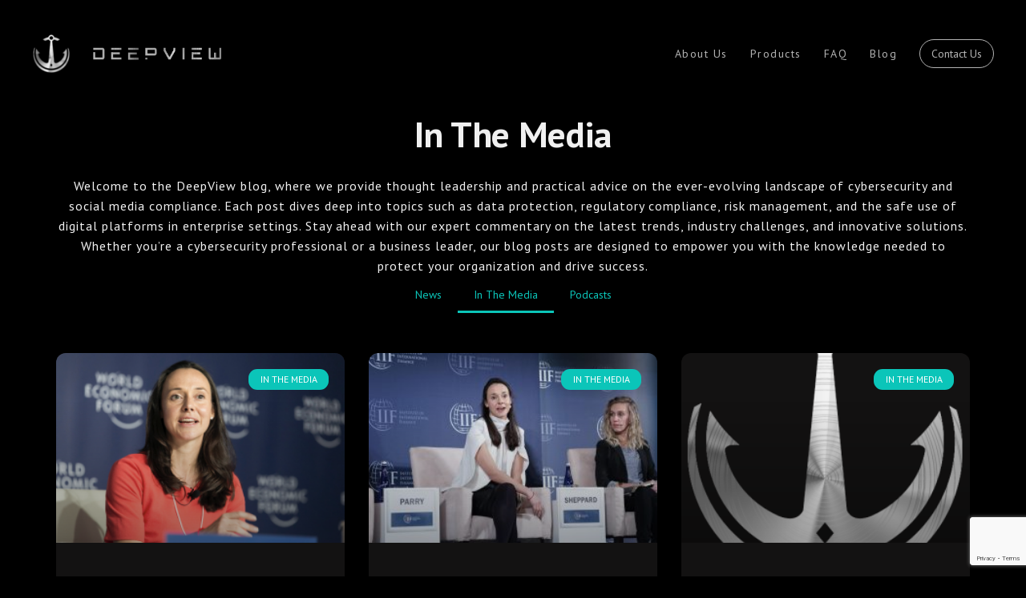

--- FILE ---
content_type: text/html; charset=utf-8
request_url: https://www.google.com/recaptcha/api2/anchor?ar=1&k=6Lf3wzkoAAAAAEREjlJIN3utUDib8xv5j_8KxHkW&co=aHR0cHM6Ly9kZWVwdmlldy5jb206NDQz&hl=en&v=PoyoqOPhxBO7pBk68S4YbpHZ&size=invisible&anchor-ms=20000&execute-ms=30000&cb=6c0hgqh3no54
body_size: 48714
content:
<!DOCTYPE HTML><html dir="ltr" lang="en"><head><meta http-equiv="Content-Type" content="text/html; charset=UTF-8">
<meta http-equiv="X-UA-Compatible" content="IE=edge">
<title>reCAPTCHA</title>
<style type="text/css">
/* cyrillic-ext */
@font-face {
  font-family: 'Roboto';
  font-style: normal;
  font-weight: 400;
  font-stretch: 100%;
  src: url(//fonts.gstatic.com/s/roboto/v48/KFO7CnqEu92Fr1ME7kSn66aGLdTylUAMa3GUBHMdazTgWw.woff2) format('woff2');
  unicode-range: U+0460-052F, U+1C80-1C8A, U+20B4, U+2DE0-2DFF, U+A640-A69F, U+FE2E-FE2F;
}
/* cyrillic */
@font-face {
  font-family: 'Roboto';
  font-style: normal;
  font-weight: 400;
  font-stretch: 100%;
  src: url(//fonts.gstatic.com/s/roboto/v48/KFO7CnqEu92Fr1ME7kSn66aGLdTylUAMa3iUBHMdazTgWw.woff2) format('woff2');
  unicode-range: U+0301, U+0400-045F, U+0490-0491, U+04B0-04B1, U+2116;
}
/* greek-ext */
@font-face {
  font-family: 'Roboto';
  font-style: normal;
  font-weight: 400;
  font-stretch: 100%;
  src: url(//fonts.gstatic.com/s/roboto/v48/KFO7CnqEu92Fr1ME7kSn66aGLdTylUAMa3CUBHMdazTgWw.woff2) format('woff2');
  unicode-range: U+1F00-1FFF;
}
/* greek */
@font-face {
  font-family: 'Roboto';
  font-style: normal;
  font-weight: 400;
  font-stretch: 100%;
  src: url(//fonts.gstatic.com/s/roboto/v48/KFO7CnqEu92Fr1ME7kSn66aGLdTylUAMa3-UBHMdazTgWw.woff2) format('woff2');
  unicode-range: U+0370-0377, U+037A-037F, U+0384-038A, U+038C, U+038E-03A1, U+03A3-03FF;
}
/* math */
@font-face {
  font-family: 'Roboto';
  font-style: normal;
  font-weight: 400;
  font-stretch: 100%;
  src: url(//fonts.gstatic.com/s/roboto/v48/KFO7CnqEu92Fr1ME7kSn66aGLdTylUAMawCUBHMdazTgWw.woff2) format('woff2');
  unicode-range: U+0302-0303, U+0305, U+0307-0308, U+0310, U+0312, U+0315, U+031A, U+0326-0327, U+032C, U+032F-0330, U+0332-0333, U+0338, U+033A, U+0346, U+034D, U+0391-03A1, U+03A3-03A9, U+03B1-03C9, U+03D1, U+03D5-03D6, U+03F0-03F1, U+03F4-03F5, U+2016-2017, U+2034-2038, U+203C, U+2040, U+2043, U+2047, U+2050, U+2057, U+205F, U+2070-2071, U+2074-208E, U+2090-209C, U+20D0-20DC, U+20E1, U+20E5-20EF, U+2100-2112, U+2114-2115, U+2117-2121, U+2123-214F, U+2190, U+2192, U+2194-21AE, U+21B0-21E5, U+21F1-21F2, U+21F4-2211, U+2213-2214, U+2216-22FF, U+2308-230B, U+2310, U+2319, U+231C-2321, U+2336-237A, U+237C, U+2395, U+239B-23B7, U+23D0, U+23DC-23E1, U+2474-2475, U+25AF, U+25B3, U+25B7, U+25BD, U+25C1, U+25CA, U+25CC, U+25FB, U+266D-266F, U+27C0-27FF, U+2900-2AFF, U+2B0E-2B11, U+2B30-2B4C, U+2BFE, U+3030, U+FF5B, U+FF5D, U+1D400-1D7FF, U+1EE00-1EEFF;
}
/* symbols */
@font-face {
  font-family: 'Roboto';
  font-style: normal;
  font-weight: 400;
  font-stretch: 100%;
  src: url(//fonts.gstatic.com/s/roboto/v48/KFO7CnqEu92Fr1ME7kSn66aGLdTylUAMaxKUBHMdazTgWw.woff2) format('woff2');
  unicode-range: U+0001-000C, U+000E-001F, U+007F-009F, U+20DD-20E0, U+20E2-20E4, U+2150-218F, U+2190, U+2192, U+2194-2199, U+21AF, U+21E6-21F0, U+21F3, U+2218-2219, U+2299, U+22C4-22C6, U+2300-243F, U+2440-244A, U+2460-24FF, U+25A0-27BF, U+2800-28FF, U+2921-2922, U+2981, U+29BF, U+29EB, U+2B00-2BFF, U+4DC0-4DFF, U+FFF9-FFFB, U+10140-1018E, U+10190-1019C, U+101A0, U+101D0-101FD, U+102E0-102FB, U+10E60-10E7E, U+1D2C0-1D2D3, U+1D2E0-1D37F, U+1F000-1F0FF, U+1F100-1F1AD, U+1F1E6-1F1FF, U+1F30D-1F30F, U+1F315, U+1F31C, U+1F31E, U+1F320-1F32C, U+1F336, U+1F378, U+1F37D, U+1F382, U+1F393-1F39F, U+1F3A7-1F3A8, U+1F3AC-1F3AF, U+1F3C2, U+1F3C4-1F3C6, U+1F3CA-1F3CE, U+1F3D4-1F3E0, U+1F3ED, U+1F3F1-1F3F3, U+1F3F5-1F3F7, U+1F408, U+1F415, U+1F41F, U+1F426, U+1F43F, U+1F441-1F442, U+1F444, U+1F446-1F449, U+1F44C-1F44E, U+1F453, U+1F46A, U+1F47D, U+1F4A3, U+1F4B0, U+1F4B3, U+1F4B9, U+1F4BB, U+1F4BF, U+1F4C8-1F4CB, U+1F4D6, U+1F4DA, U+1F4DF, U+1F4E3-1F4E6, U+1F4EA-1F4ED, U+1F4F7, U+1F4F9-1F4FB, U+1F4FD-1F4FE, U+1F503, U+1F507-1F50B, U+1F50D, U+1F512-1F513, U+1F53E-1F54A, U+1F54F-1F5FA, U+1F610, U+1F650-1F67F, U+1F687, U+1F68D, U+1F691, U+1F694, U+1F698, U+1F6AD, U+1F6B2, U+1F6B9-1F6BA, U+1F6BC, U+1F6C6-1F6CF, U+1F6D3-1F6D7, U+1F6E0-1F6EA, U+1F6F0-1F6F3, U+1F6F7-1F6FC, U+1F700-1F7FF, U+1F800-1F80B, U+1F810-1F847, U+1F850-1F859, U+1F860-1F887, U+1F890-1F8AD, U+1F8B0-1F8BB, U+1F8C0-1F8C1, U+1F900-1F90B, U+1F93B, U+1F946, U+1F984, U+1F996, U+1F9E9, U+1FA00-1FA6F, U+1FA70-1FA7C, U+1FA80-1FA89, U+1FA8F-1FAC6, U+1FACE-1FADC, U+1FADF-1FAE9, U+1FAF0-1FAF8, U+1FB00-1FBFF;
}
/* vietnamese */
@font-face {
  font-family: 'Roboto';
  font-style: normal;
  font-weight: 400;
  font-stretch: 100%;
  src: url(//fonts.gstatic.com/s/roboto/v48/KFO7CnqEu92Fr1ME7kSn66aGLdTylUAMa3OUBHMdazTgWw.woff2) format('woff2');
  unicode-range: U+0102-0103, U+0110-0111, U+0128-0129, U+0168-0169, U+01A0-01A1, U+01AF-01B0, U+0300-0301, U+0303-0304, U+0308-0309, U+0323, U+0329, U+1EA0-1EF9, U+20AB;
}
/* latin-ext */
@font-face {
  font-family: 'Roboto';
  font-style: normal;
  font-weight: 400;
  font-stretch: 100%;
  src: url(//fonts.gstatic.com/s/roboto/v48/KFO7CnqEu92Fr1ME7kSn66aGLdTylUAMa3KUBHMdazTgWw.woff2) format('woff2');
  unicode-range: U+0100-02BA, U+02BD-02C5, U+02C7-02CC, U+02CE-02D7, U+02DD-02FF, U+0304, U+0308, U+0329, U+1D00-1DBF, U+1E00-1E9F, U+1EF2-1EFF, U+2020, U+20A0-20AB, U+20AD-20C0, U+2113, U+2C60-2C7F, U+A720-A7FF;
}
/* latin */
@font-face {
  font-family: 'Roboto';
  font-style: normal;
  font-weight: 400;
  font-stretch: 100%;
  src: url(//fonts.gstatic.com/s/roboto/v48/KFO7CnqEu92Fr1ME7kSn66aGLdTylUAMa3yUBHMdazQ.woff2) format('woff2');
  unicode-range: U+0000-00FF, U+0131, U+0152-0153, U+02BB-02BC, U+02C6, U+02DA, U+02DC, U+0304, U+0308, U+0329, U+2000-206F, U+20AC, U+2122, U+2191, U+2193, U+2212, U+2215, U+FEFF, U+FFFD;
}
/* cyrillic-ext */
@font-face {
  font-family: 'Roboto';
  font-style: normal;
  font-weight: 500;
  font-stretch: 100%;
  src: url(//fonts.gstatic.com/s/roboto/v48/KFO7CnqEu92Fr1ME7kSn66aGLdTylUAMa3GUBHMdazTgWw.woff2) format('woff2');
  unicode-range: U+0460-052F, U+1C80-1C8A, U+20B4, U+2DE0-2DFF, U+A640-A69F, U+FE2E-FE2F;
}
/* cyrillic */
@font-face {
  font-family: 'Roboto';
  font-style: normal;
  font-weight: 500;
  font-stretch: 100%;
  src: url(//fonts.gstatic.com/s/roboto/v48/KFO7CnqEu92Fr1ME7kSn66aGLdTylUAMa3iUBHMdazTgWw.woff2) format('woff2');
  unicode-range: U+0301, U+0400-045F, U+0490-0491, U+04B0-04B1, U+2116;
}
/* greek-ext */
@font-face {
  font-family: 'Roboto';
  font-style: normal;
  font-weight: 500;
  font-stretch: 100%;
  src: url(//fonts.gstatic.com/s/roboto/v48/KFO7CnqEu92Fr1ME7kSn66aGLdTylUAMa3CUBHMdazTgWw.woff2) format('woff2');
  unicode-range: U+1F00-1FFF;
}
/* greek */
@font-face {
  font-family: 'Roboto';
  font-style: normal;
  font-weight: 500;
  font-stretch: 100%;
  src: url(//fonts.gstatic.com/s/roboto/v48/KFO7CnqEu92Fr1ME7kSn66aGLdTylUAMa3-UBHMdazTgWw.woff2) format('woff2');
  unicode-range: U+0370-0377, U+037A-037F, U+0384-038A, U+038C, U+038E-03A1, U+03A3-03FF;
}
/* math */
@font-face {
  font-family: 'Roboto';
  font-style: normal;
  font-weight: 500;
  font-stretch: 100%;
  src: url(//fonts.gstatic.com/s/roboto/v48/KFO7CnqEu92Fr1ME7kSn66aGLdTylUAMawCUBHMdazTgWw.woff2) format('woff2');
  unicode-range: U+0302-0303, U+0305, U+0307-0308, U+0310, U+0312, U+0315, U+031A, U+0326-0327, U+032C, U+032F-0330, U+0332-0333, U+0338, U+033A, U+0346, U+034D, U+0391-03A1, U+03A3-03A9, U+03B1-03C9, U+03D1, U+03D5-03D6, U+03F0-03F1, U+03F4-03F5, U+2016-2017, U+2034-2038, U+203C, U+2040, U+2043, U+2047, U+2050, U+2057, U+205F, U+2070-2071, U+2074-208E, U+2090-209C, U+20D0-20DC, U+20E1, U+20E5-20EF, U+2100-2112, U+2114-2115, U+2117-2121, U+2123-214F, U+2190, U+2192, U+2194-21AE, U+21B0-21E5, U+21F1-21F2, U+21F4-2211, U+2213-2214, U+2216-22FF, U+2308-230B, U+2310, U+2319, U+231C-2321, U+2336-237A, U+237C, U+2395, U+239B-23B7, U+23D0, U+23DC-23E1, U+2474-2475, U+25AF, U+25B3, U+25B7, U+25BD, U+25C1, U+25CA, U+25CC, U+25FB, U+266D-266F, U+27C0-27FF, U+2900-2AFF, U+2B0E-2B11, U+2B30-2B4C, U+2BFE, U+3030, U+FF5B, U+FF5D, U+1D400-1D7FF, U+1EE00-1EEFF;
}
/* symbols */
@font-face {
  font-family: 'Roboto';
  font-style: normal;
  font-weight: 500;
  font-stretch: 100%;
  src: url(//fonts.gstatic.com/s/roboto/v48/KFO7CnqEu92Fr1ME7kSn66aGLdTylUAMaxKUBHMdazTgWw.woff2) format('woff2');
  unicode-range: U+0001-000C, U+000E-001F, U+007F-009F, U+20DD-20E0, U+20E2-20E4, U+2150-218F, U+2190, U+2192, U+2194-2199, U+21AF, U+21E6-21F0, U+21F3, U+2218-2219, U+2299, U+22C4-22C6, U+2300-243F, U+2440-244A, U+2460-24FF, U+25A0-27BF, U+2800-28FF, U+2921-2922, U+2981, U+29BF, U+29EB, U+2B00-2BFF, U+4DC0-4DFF, U+FFF9-FFFB, U+10140-1018E, U+10190-1019C, U+101A0, U+101D0-101FD, U+102E0-102FB, U+10E60-10E7E, U+1D2C0-1D2D3, U+1D2E0-1D37F, U+1F000-1F0FF, U+1F100-1F1AD, U+1F1E6-1F1FF, U+1F30D-1F30F, U+1F315, U+1F31C, U+1F31E, U+1F320-1F32C, U+1F336, U+1F378, U+1F37D, U+1F382, U+1F393-1F39F, U+1F3A7-1F3A8, U+1F3AC-1F3AF, U+1F3C2, U+1F3C4-1F3C6, U+1F3CA-1F3CE, U+1F3D4-1F3E0, U+1F3ED, U+1F3F1-1F3F3, U+1F3F5-1F3F7, U+1F408, U+1F415, U+1F41F, U+1F426, U+1F43F, U+1F441-1F442, U+1F444, U+1F446-1F449, U+1F44C-1F44E, U+1F453, U+1F46A, U+1F47D, U+1F4A3, U+1F4B0, U+1F4B3, U+1F4B9, U+1F4BB, U+1F4BF, U+1F4C8-1F4CB, U+1F4D6, U+1F4DA, U+1F4DF, U+1F4E3-1F4E6, U+1F4EA-1F4ED, U+1F4F7, U+1F4F9-1F4FB, U+1F4FD-1F4FE, U+1F503, U+1F507-1F50B, U+1F50D, U+1F512-1F513, U+1F53E-1F54A, U+1F54F-1F5FA, U+1F610, U+1F650-1F67F, U+1F687, U+1F68D, U+1F691, U+1F694, U+1F698, U+1F6AD, U+1F6B2, U+1F6B9-1F6BA, U+1F6BC, U+1F6C6-1F6CF, U+1F6D3-1F6D7, U+1F6E0-1F6EA, U+1F6F0-1F6F3, U+1F6F7-1F6FC, U+1F700-1F7FF, U+1F800-1F80B, U+1F810-1F847, U+1F850-1F859, U+1F860-1F887, U+1F890-1F8AD, U+1F8B0-1F8BB, U+1F8C0-1F8C1, U+1F900-1F90B, U+1F93B, U+1F946, U+1F984, U+1F996, U+1F9E9, U+1FA00-1FA6F, U+1FA70-1FA7C, U+1FA80-1FA89, U+1FA8F-1FAC6, U+1FACE-1FADC, U+1FADF-1FAE9, U+1FAF0-1FAF8, U+1FB00-1FBFF;
}
/* vietnamese */
@font-face {
  font-family: 'Roboto';
  font-style: normal;
  font-weight: 500;
  font-stretch: 100%;
  src: url(//fonts.gstatic.com/s/roboto/v48/KFO7CnqEu92Fr1ME7kSn66aGLdTylUAMa3OUBHMdazTgWw.woff2) format('woff2');
  unicode-range: U+0102-0103, U+0110-0111, U+0128-0129, U+0168-0169, U+01A0-01A1, U+01AF-01B0, U+0300-0301, U+0303-0304, U+0308-0309, U+0323, U+0329, U+1EA0-1EF9, U+20AB;
}
/* latin-ext */
@font-face {
  font-family: 'Roboto';
  font-style: normal;
  font-weight: 500;
  font-stretch: 100%;
  src: url(//fonts.gstatic.com/s/roboto/v48/KFO7CnqEu92Fr1ME7kSn66aGLdTylUAMa3KUBHMdazTgWw.woff2) format('woff2');
  unicode-range: U+0100-02BA, U+02BD-02C5, U+02C7-02CC, U+02CE-02D7, U+02DD-02FF, U+0304, U+0308, U+0329, U+1D00-1DBF, U+1E00-1E9F, U+1EF2-1EFF, U+2020, U+20A0-20AB, U+20AD-20C0, U+2113, U+2C60-2C7F, U+A720-A7FF;
}
/* latin */
@font-face {
  font-family: 'Roboto';
  font-style: normal;
  font-weight: 500;
  font-stretch: 100%;
  src: url(//fonts.gstatic.com/s/roboto/v48/KFO7CnqEu92Fr1ME7kSn66aGLdTylUAMa3yUBHMdazQ.woff2) format('woff2');
  unicode-range: U+0000-00FF, U+0131, U+0152-0153, U+02BB-02BC, U+02C6, U+02DA, U+02DC, U+0304, U+0308, U+0329, U+2000-206F, U+20AC, U+2122, U+2191, U+2193, U+2212, U+2215, U+FEFF, U+FFFD;
}
/* cyrillic-ext */
@font-face {
  font-family: 'Roboto';
  font-style: normal;
  font-weight: 900;
  font-stretch: 100%;
  src: url(//fonts.gstatic.com/s/roboto/v48/KFO7CnqEu92Fr1ME7kSn66aGLdTylUAMa3GUBHMdazTgWw.woff2) format('woff2');
  unicode-range: U+0460-052F, U+1C80-1C8A, U+20B4, U+2DE0-2DFF, U+A640-A69F, U+FE2E-FE2F;
}
/* cyrillic */
@font-face {
  font-family: 'Roboto';
  font-style: normal;
  font-weight: 900;
  font-stretch: 100%;
  src: url(//fonts.gstatic.com/s/roboto/v48/KFO7CnqEu92Fr1ME7kSn66aGLdTylUAMa3iUBHMdazTgWw.woff2) format('woff2');
  unicode-range: U+0301, U+0400-045F, U+0490-0491, U+04B0-04B1, U+2116;
}
/* greek-ext */
@font-face {
  font-family: 'Roboto';
  font-style: normal;
  font-weight: 900;
  font-stretch: 100%;
  src: url(//fonts.gstatic.com/s/roboto/v48/KFO7CnqEu92Fr1ME7kSn66aGLdTylUAMa3CUBHMdazTgWw.woff2) format('woff2');
  unicode-range: U+1F00-1FFF;
}
/* greek */
@font-face {
  font-family: 'Roboto';
  font-style: normal;
  font-weight: 900;
  font-stretch: 100%;
  src: url(//fonts.gstatic.com/s/roboto/v48/KFO7CnqEu92Fr1ME7kSn66aGLdTylUAMa3-UBHMdazTgWw.woff2) format('woff2');
  unicode-range: U+0370-0377, U+037A-037F, U+0384-038A, U+038C, U+038E-03A1, U+03A3-03FF;
}
/* math */
@font-face {
  font-family: 'Roboto';
  font-style: normal;
  font-weight: 900;
  font-stretch: 100%;
  src: url(//fonts.gstatic.com/s/roboto/v48/KFO7CnqEu92Fr1ME7kSn66aGLdTylUAMawCUBHMdazTgWw.woff2) format('woff2');
  unicode-range: U+0302-0303, U+0305, U+0307-0308, U+0310, U+0312, U+0315, U+031A, U+0326-0327, U+032C, U+032F-0330, U+0332-0333, U+0338, U+033A, U+0346, U+034D, U+0391-03A1, U+03A3-03A9, U+03B1-03C9, U+03D1, U+03D5-03D6, U+03F0-03F1, U+03F4-03F5, U+2016-2017, U+2034-2038, U+203C, U+2040, U+2043, U+2047, U+2050, U+2057, U+205F, U+2070-2071, U+2074-208E, U+2090-209C, U+20D0-20DC, U+20E1, U+20E5-20EF, U+2100-2112, U+2114-2115, U+2117-2121, U+2123-214F, U+2190, U+2192, U+2194-21AE, U+21B0-21E5, U+21F1-21F2, U+21F4-2211, U+2213-2214, U+2216-22FF, U+2308-230B, U+2310, U+2319, U+231C-2321, U+2336-237A, U+237C, U+2395, U+239B-23B7, U+23D0, U+23DC-23E1, U+2474-2475, U+25AF, U+25B3, U+25B7, U+25BD, U+25C1, U+25CA, U+25CC, U+25FB, U+266D-266F, U+27C0-27FF, U+2900-2AFF, U+2B0E-2B11, U+2B30-2B4C, U+2BFE, U+3030, U+FF5B, U+FF5D, U+1D400-1D7FF, U+1EE00-1EEFF;
}
/* symbols */
@font-face {
  font-family: 'Roboto';
  font-style: normal;
  font-weight: 900;
  font-stretch: 100%;
  src: url(//fonts.gstatic.com/s/roboto/v48/KFO7CnqEu92Fr1ME7kSn66aGLdTylUAMaxKUBHMdazTgWw.woff2) format('woff2');
  unicode-range: U+0001-000C, U+000E-001F, U+007F-009F, U+20DD-20E0, U+20E2-20E4, U+2150-218F, U+2190, U+2192, U+2194-2199, U+21AF, U+21E6-21F0, U+21F3, U+2218-2219, U+2299, U+22C4-22C6, U+2300-243F, U+2440-244A, U+2460-24FF, U+25A0-27BF, U+2800-28FF, U+2921-2922, U+2981, U+29BF, U+29EB, U+2B00-2BFF, U+4DC0-4DFF, U+FFF9-FFFB, U+10140-1018E, U+10190-1019C, U+101A0, U+101D0-101FD, U+102E0-102FB, U+10E60-10E7E, U+1D2C0-1D2D3, U+1D2E0-1D37F, U+1F000-1F0FF, U+1F100-1F1AD, U+1F1E6-1F1FF, U+1F30D-1F30F, U+1F315, U+1F31C, U+1F31E, U+1F320-1F32C, U+1F336, U+1F378, U+1F37D, U+1F382, U+1F393-1F39F, U+1F3A7-1F3A8, U+1F3AC-1F3AF, U+1F3C2, U+1F3C4-1F3C6, U+1F3CA-1F3CE, U+1F3D4-1F3E0, U+1F3ED, U+1F3F1-1F3F3, U+1F3F5-1F3F7, U+1F408, U+1F415, U+1F41F, U+1F426, U+1F43F, U+1F441-1F442, U+1F444, U+1F446-1F449, U+1F44C-1F44E, U+1F453, U+1F46A, U+1F47D, U+1F4A3, U+1F4B0, U+1F4B3, U+1F4B9, U+1F4BB, U+1F4BF, U+1F4C8-1F4CB, U+1F4D6, U+1F4DA, U+1F4DF, U+1F4E3-1F4E6, U+1F4EA-1F4ED, U+1F4F7, U+1F4F9-1F4FB, U+1F4FD-1F4FE, U+1F503, U+1F507-1F50B, U+1F50D, U+1F512-1F513, U+1F53E-1F54A, U+1F54F-1F5FA, U+1F610, U+1F650-1F67F, U+1F687, U+1F68D, U+1F691, U+1F694, U+1F698, U+1F6AD, U+1F6B2, U+1F6B9-1F6BA, U+1F6BC, U+1F6C6-1F6CF, U+1F6D3-1F6D7, U+1F6E0-1F6EA, U+1F6F0-1F6F3, U+1F6F7-1F6FC, U+1F700-1F7FF, U+1F800-1F80B, U+1F810-1F847, U+1F850-1F859, U+1F860-1F887, U+1F890-1F8AD, U+1F8B0-1F8BB, U+1F8C0-1F8C1, U+1F900-1F90B, U+1F93B, U+1F946, U+1F984, U+1F996, U+1F9E9, U+1FA00-1FA6F, U+1FA70-1FA7C, U+1FA80-1FA89, U+1FA8F-1FAC6, U+1FACE-1FADC, U+1FADF-1FAE9, U+1FAF0-1FAF8, U+1FB00-1FBFF;
}
/* vietnamese */
@font-face {
  font-family: 'Roboto';
  font-style: normal;
  font-weight: 900;
  font-stretch: 100%;
  src: url(//fonts.gstatic.com/s/roboto/v48/KFO7CnqEu92Fr1ME7kSn66aGLdTylUAMa3OUBHMdazTgWw.woff2) format('woff2');
  unicode-range: U+0102-0103, U+0110-0111, U+0128-0129, U+0168-0169, U+01A0-01A1, U+01AF-01B0, U+0300-0301, U+0303-0304, U+0308-0309, U+0323, U+0329, U+1EA0-1EF9, U+20AB;
}
/* latin-ext */
@font-face {
  font-family: 'Roboto';
  font-style: normal;
  font-weight: 900;
  font-stretch: 100%;
  src: url(//fonts.gstatic.com/s/roboto/v48/KFO7CnqEu92Fr1ME7kSn66aGLdTylUAMa3KUBHMdazTgWw.woff2) format('woff2');
  unicode-range: U+0100-02BA, U+02BD-02C5, U+02C7-02CC, U+02CE-02D7, U+02DD-02FF, U+0304, U+0308, U+0329, U+1D00-1DBF, U+1E00-1E9F, U+1EF2-1EFF, U+2020, U+20A0-20AB, U+20AD-20C0, U+2113, U+2C60-2C7F, U+A720-A7FF;
}
/* latin */
@font-face {
  font-family: 'Roboto';
  font-style: normal;
  font-weight: 900;
  font-stretch: 100%;
  src: url(//fonts.gstatic.com/s/roboto/v48/KFO7CnqEu92Fr1ME7kSn66aGLdTylUAMa3yUBHMdazQ.woff2) format('woff2');
  unicode-range: U+0000-00FF, U+0131, U+0152-0153, U+02BB-02BC, U+02C6, U+02DA, U+02DC, U+0304, U+0308, U+0329, U+2000-206F, U+20AC, U+2122, U+2191, U+2193, U+2212, U+2215, U+FEFF, U+FFFD;
}

</style>
<link rel="stylesheet" type="text/css" href="https://www.gstatic.com/recaptcha/releases/PoyoqOPhxBO7pBk68S4YbpHZ/styles__ltr.css">
<script nonce="2k8_QWNOAv7daS_GYfSliw" type="text/javascript">window['__recaptcha_api'] = 'https://www.google.com/recaptcha/api2/';</script>
<script type="text/javascript" src="https://www.gstatic.com/recaptcha/releases/PoyoqOPhxBO7pBk68S4YbpHZ/recaptcha__en.js" nonce="2k8_QWNOAv7daS_GYfSliw">
      
    </script></head>
<body><div id="rc-anchor-alert" class="rc-anchor-alert"></div>
<input type="hidden" id="recaptcha-token" value="[base64]">
<script type="text/javascript" nonce="2k8_QWNOAv7daS_GYfSliw">
      recaptcha.anchor.Main.init("[\x22ainput\x22,[\x22bgdata\x22,\x22\x22,\[base64]/[base64]/[base64]/[base64]/[base64]/UltsKytdPUU6KEU8MjA0OD9SW2wrK109RT4+NnwxOTI6KChFJjY0NTEyKT09NTUyOTYmJk0rMTxjLmxlbmd0aCYmKGMuY2hhckNvZGVBdChNKzEpJjY0NTEyKT09NTYzMjA/[base64]/[base64]/[base64]/[base64]/[base64]/[base64]/[base64]\x22,\[base64]\\u003d\\u003d\x22,\[base64]/EAMuwqfDjMKaNsO0w4nCsjopA8Kob8K+w5PCjH4DWmjChzZfesKoKsKaw71dKjTClMOuMwlxUSB3XDJ/EsO1MWjDny/DunsvwobDmH1Yw5tSwqzCinvDnhF9FWjDk8OgWG7Dg2cdw43DqAbCmcOTbMKtLQpKw7DDgkLCgGVAwrfCgsOVNsODKcO3wpbDr8O7UlFNCELCt8OnJSXDq8KRG8KES8KabiPCuFBewqbDgC/CknDDojQQwqfDk8KUwprDrF5YesO2w6wvCigfwotfw6I0D8OZw4c3woMyLm9xwq9HesKQw6DDjMODw6YmKMOKw7vDscO0wqotNjvCs8KrbMKhcj/DpSEYwqfDhS/CowZjwrjClcKWNcKPGi3CocKHwpUSDsObw7HDhSUewrcUMMOZUsOlw5rDi8OGOMKMwrpABMOiAMOZHVZYwpbDrS7DvCTDvj/[base64]/CqFd0OH7Ck8KUekFyw6LCpMKqeFFgcsK/UGHDoMKyXGvDvsK3w6x1EV1HHsO/LcKNHChDL1bDrUTCgiohw7/DkMKBwotWSw7Cu1ZCGsKow77CrzzCgULCmsKJQ8KswqoRJ8KDJ3xYw5h/DsO4OQNqwpHDlXQ+WExGw7/Dm1w+wowxw7MAdGQcTsKvw4RJw51iasKXw4YRDsKDHMKzFC7DsMOSQCdSw6nCv8OzYA8ICSzDucOLw457BQwrw4oewpHDkMK/[base64]/Cml8dw4NSe8OXMBrCsn/DnHMlZRzChMKEw6XDkRoGemImCcK/wowdwp16w5HDg0cXeiTCohHDisKgczbCtcOjwp0Sw7okwqQVwrdkcMKVVlxfI8OAw7TCmGQww4rDgsONw6ZNXcKZAsO5wpoxwp/CpSPCpMKGw6HCrMOlwpdVw7HDj8KjdBgNw6HCrMK1w64eacOIYS0Vw642bE7CkMOpw6hFasO7QhFnw4/DslhKRkFCW8ONwqTDp3FRw6AzZcKqHcOlwqXDjHXCuhjCrMKwf8ODdhvCgcOlwq3CrkEnwo1Qw4UZI8OywpcWbDvCkmQHUhtiQMKfwovCtHtyVlwewrXCncK4ZcOiwrbDi0fDu23ChsOkw5UIbDRaw6UmJMKZNsO3w47DhHMYW8KWwr5nYcOWwp/DuCLDo3LCmFQ4WMOYw7Yewotxwod5VXfCl8O9YH83EsOAZFYewpY7CljCpMKEwooyWsOnwrU/wqDDqcKPw6MTwqTCpWDDlcODwosbw7rDosKMwr5pwpcac8KOFMKYDGZ9wofDncOzw5LDoX7CgR0JwrDDsmJ+FsOHH2YXw70Fw5t5ThLDqEdgw6l6wp/CisKSwoTCv1NyG8KYw6LCuMKlH8OlbsOxw6YQw6XCusKRXcKWesOJNsOFUhTCmEpTw6DDucOxw6HCnRXDnsKjw61hUWnDqlIsw4RRbATCjAzDoMKlakZMRsKsOMKEwozDr0Nxw6/CrwvDvQfCmsOnwoItakrCu8KsXBdywq1mwoMww6rCk8KoVBk/[base64]/Cv8KyZ01GTjEswoDDny7CkVjCmlTDqMObG8KWw4zDoADDgcK2fj7Drxxuw6gxb8KywpPDtMOjNcO0worCisKdOVvCrmnCtBPCkkjDgiwGw6UoQsOVbcKiw6cAccKbwqLCj8KYw5otU1zDgMORMFxnAsOzXcOPfQnCrWvCgMO/w6AnHGTCpidLwqQ+E8OUWE9TwrvCh8OwBcKCwpLCrC98IsKpWlo7e8KdTRbDuMK1UVbDhcKNwoZjZsK3w7/[base64]/CuwsswrgwwrFwGcKTw63DqcO7w5wew6UIczwXZ0TCjcOkLw7CnMOBccK2Di/[base64]/ChsKTGMKRw7QHUMKTw7zCs8OofMK/[base64]/CiznCkmNZw7LDswYqw7xJewLCsMKZwoPCn1LCgW3CvsOKwoNFw6kbw4sawrkswrbDtRkEBsOqbMOPw6jDoRVTw6Yiwoo1KMK6woTCkC3DhMKFBsKsIMKVwqXDqUfDqCVuwpXDnsO+w7sPwrtGw6bCqMOPQBzDm1V/NGbCnyvCiCLCnxNufS/CtsKPdwpCwqXClhzDicORC8KTM2hzIcKcbsK8w67ClHzCoMK1EMKuw53CpMKMw7ZAOHrDscKow6N/w4LDgsO/P8KvcsKYwrnCj8OzwrUYIMOsR8K1DsOZw6Yyw514Ymh9XwvCp8KhCl3DjsKqw5xvw4HDnMOvDUDDmFFvwpfCghsgHFIYaMKLPsKZZUcGw7/CrFRgw7LCpgxZIcKdQSDDosOPw5EuwqdvwrckwrDCg8K9wqjCuEXDgX8+w4J2Z8KYVlTDvMOwN8K2AxHDoggcw6nDjl/ChsO6w7/Cu1xAECXCnMKzwoRPasKMwrFtwqzDnh/CgTQjw4Y/[base64]/OsKUw57Dmn/CnCw1eznDiAM7w6USw4piw6rCt0PDmcOAHw/DlcOTwqdNHcK0worDtWjCoMOPwqAFw4wBRsKuPsO8JMK9YcKVP8O/c23CgkjCmMOZw4zDpyfDtio/w4IBOl3Do8KPwqnDlMOWV2HDgDTDqcKuw63Do3BuW8K1wrBqw53DnjvDr8KKwr8cwr4OdzfDgT1/[base64]/[base64]/ADbDgFEHwrfDtcKpGEY8WzMiw6HCuSzClRzClsOAw4zDvgd5w4hTw509DcKpw5PDkFNPwrsOJEB/w7sOCcO1YD/DnRgzw70RwqHCoFxhahgewqpbF8O2PVJlAsKvQMKLAGVlw6PDm8KXw4ptJjrDlD/DpBLCsndMHUrCtCDCiMKWGsOswpcncigZw6Y6GAjCoHBtRXw+CD57Hi0/wpFyw6B5w7oEI8K4KsOiV1/CpBJ2OTDCl8OUwpPDlsOdwpFpdcKwMRrCrCjCnV8OwrRaVcKvDRdcw6ZZwqDDusOkw5tpd1Unw5IOWFbDv8KbdRwzbnZJbkA+UApww6JHwoTCj1UqwpUiwpw/[base64]/CncO2w6PCrBzDl8O8BMKRw5vCk8O3w5bDtMKSw6/DjhgwCWMcLcOfYXHDpATDgH0QAQIdasKBw53DtsK7IMK7w6YXJcKjNMKbwq8zwrAHSMKfw6ctw53CulYfAk4ewrzDri7Dl8KuE07CiMKWwoUMwpHCrSHDgyM/[base64]/[base64]/DlTvDkhUJY8KNCEzCmQ7DgVkMakxSwrsFw7BmwrY9w5LDimPDtMKTw4QLIcKLKxvDlS1WwoPCk8ORYE4ITcKnP8KbcnLDqsOWHTxJwoohHsKAMsO3GHE8PMOJw4/CkV81woM0wqLCsXnCoknDkT4MQEnCgcONwqHChcK+RGLCrsOXYQIxHVYDw7vCmsK0f8K/Km/ClcKuJyF/dhxfw7kZecKhwqTCv8Ogw5g7ccO4ZHcRwpvCnCl/T8K0w6jCpngkQx49w6zCgsOwDsOrw5zClSFXNMKeTALDhXrCuhE8w4grFcOGccO2w7zCm2fDjko6K8O2wrR+dcO8w6TCpcK/wqNlG2wDwpbCjMOTbhIrQz7ClzcSbcODecKBJkAPw7fDvBnDnMO4TMOzRsKXf8OVbcKOLcK0wqVpw5Y4EDTDqVg7DEPCkSPCuwdSwpY8KXMxeTlZPhnCjsOOYsOVIcOCw4fDmRjDuD/DmMOJw5/DtEtLw5TDnMOYw4oBB8KlaMO+wpDChzLCqT3DtzENbMKob1TDlzFwA8KXwqkdw7RDOcK3YDkhw5XCmRgxYAM+w5rDiMKXFjrCqcOMwqDDu8Oxw5EBJ35/wo7CjMK6w5h4A8OTw6TDj8K0AcK4w5TCmcKTwq3ClGkRKMKawrpew6d2EsKNwoTClcKqMjTClcOjQjnCjcKLG2jCnsKTwqvCtn7DoRXCt8OqwqZEw6bCrsOZJ3vDsT/CsH/CnsO8wqLDnTfCtmMSw6gbI8OwAMOnw6bDuAvCuB7Dvj7DixB/WUAMwqhHwp7ClR1vQ8OpN8Ofw5RMZGgxwpQHel7Dpy/DocKMw4TCksKLw64Twp4qw6lQcMKZwoUowqvCrsK+w50LwqrCoMKRW8OlX8OfB8OmEhUlwq4zw6pgG8Oxwr0lGCPDpcKjesK+WBPCmcOIwojDkz3Co8Kaw5ArwrgCw4cmw4bCtQQRAMKdLBpWXMOjw4xoGkUcw4bCh0zCkGB5wqHDqUnDmA/CnXdcw5QDwo7DhVZuLl7DsGzCosKQw7V9w59nGsOww6DCgH/Cu8OxwptBw4vDo8OTw6vCggbDkcK2w5k0bcOqRAHChsOlw6lZZERJw6YWEMOTwpDDuyHDo8OewoPDjQ7CtsOJLHDDv2/[base64]/DnTTDrsOuD37CpAvDicOgw5pKIsKLAA5Pw6hWwpbCg8Kww68yBB1qw7TDocKbAcOIwpTDl8O9w4h4wq4eAzFvGSzDm8KOXmDDpcO9wobCnULCuR/CiMKQPMKnw6UHwqnCs2YpFz4kw4rCpyLDgMKiw53CjWktwrE8w51EfMOqwqXDssObK8K+wp1jw5ZFw5AVXnh0BFDCrV7Dh1PDqsO6G8OyBQMiw4lCbcODcg9bw4bDhcK4Xm/Cs8KZGj5cDMK4CMOAa2/CsVBNw5cyEH7Cll9TBE/Co8OyMMOjw4PCmHMFw4FGw7EIwrjDqx8fwpzDrMOHw6V5w4TDj8Kgw7cJeMO0woPDtBUcesO4EMOrAh8zw51Gcj/DmMOlasKZw5I9U8KhY3XDtEjDssKYwozCusK+wqNuLcKvUcK9wr/DtcKFw7VRw5DDqDDCicO8wq8gbi5MMD4Pwo7CjMODTsKdQ8KnYG/[base64]/Pg1accOdG8KyeWE5HCzDrMOqw7RGYsO8RRM8F2pvw4TCs8KwZ2HDuXTDhgHDkX/CjMKCwq0oIcOxwr3CjDjCs8KySxTDkXo2a19hZsKhZMK8ZSbDhwJHw68eU3fDo8Khw4rDkMO6PT1Zw4HDlxMREDHCoMOgwrvCrsOKw53Dn8KEw7HDmcKlwqp+aXPCkcK7LD8ALcO/wooiw5vDmMKTw5LDoUnDhsKEwpfCpsKNwr0qZcK/EHHDn8Kyd8KsRMO7w5PDvxNpwoxawoUzWcKbFkzCkcKUw6HCmyPDpMOMwqPDhMOzQUx1w47CpsOJwrHDvX19w4BgdMOZwr88f8Oww4wtw6UEAmVyRXLDqDBhSFJhw5lAwpTCpcKdwrXDmhp/woZBwqYjM1AqwofDrsOcc8OqdcKaX8KVcnc4wop3w5HDgl/DjCTCvXMTJsKewrloCMOFwolJwqHDg1fDqWIJw5LDnMK+w4jCh8OPD8OJworDh8Kxwq96fsK4a2pJw4PCjsKVwrLCn3Y5CTk9L8KbDEjCtsKnbAnDqMKyw6HDnMK9wpjCrMOEFcOBw7bDocOUZMK1RsKXwrwPAmTCgGJPScO8w6HDisOvfMOKR8O8w44/[base64]/Qm/DkhAgVMOKL1jCi8OuwoULUStgw6s3w74XCk3Cl8KkUEgUFmEZwojCtsOwCCHCrXfDmEg0VsOueMKWwp1hwprCvcKAw5/[base64]/[base64]/wrHCqxbDv8OlZ09xGsK/w4HCscKzw7IpG8Kow4rCmxLCkTjDhHQZw6I8QwEBw6pSw7Mgw54QTsOtNT7Dg8O8UQ/DjUjCgAXDucKaEBkrw6XCtMKQTybDvcKuRcKZwqxKLsOqw6c0G2d9VVIywp/DpcK2TcKjw4jCjsOlUcONwrFoF8OVU1XCu2fCrWDCqMKIw4/DmgYjw5Z0NcKxaMKUGcKgAcObdynDgcOLwqpiMRzDiyB6wrfCoAB6w5Fna2MKw5Imw51aw5rCgsKFRMKEEjIvw5o3CsK4wqLCgsOvd0jCqnsMw5I8w4/Do8OvPmrCi8OEXFzDiMKGwrTCs8O/w5TDrMKAdMOkL1vClcK9HsKgw54Ge0LDjMOUwq57J8K8wobDnkcWRcO6X8Khwr7CqMKmTyDCqMKWKsKDw7TDjCTCkwPDvcO2IgNcwoPDkMOJag0mw4cvwoF5EMOYwoZSK8KpwrvDjzDDgygHGcKIw4vCtiBvw4vCoiA1w7NtwrM6w6wGdVfCihjDgl/DscOaOMOSEcK8w5LCnsKkwrEswoLDvMK4C8Okw6dcw5t3FTYXBzs7woDDn8K7DB/[base64]/[base64]/wo97W2LDhcKAwrrCtlcOw4XCiXdnBMKsGizDusK4w6HDucOjcFpmAMKXfF3CrQETw6fChMK1B8O7w77DijnCkTzDrzTDki3Ck8OWw7/DvMK8w6ALwr3CjW3DmMK2PC57w7gewqPDl8OGwobCjcO7wqVnwqHDsMKNNWbCpWfCiXEhDcOuYsO9Qz9zMAnCiVw4w78AwoHDnVA0wqMaw7lBCjzDnsKvwr3DmcOuUcOAIsONNH3DpknChGfCmsKQDFjCu8KYDD0bw4bDoEjCksO2wpbDqCrDkX8/[base64]/[base64]/CrEEmw6LDlmjDkMO7w4rCiyjDnF/CgcKvw7lILMOpNsKMw7lOZ1LCpkkzbMODwrUtwoTDqHrDjh/[base64]/Dh8Oaw5wkH8O4wobDlTh1H8O+wp/[base64]/w5TDsQQDwrlZwpbCisOVRsKpw7HDjnLDh8KsG0YUJ8KPw4nCjycAXTzCh0/DmQIRwpzChcKnOU/DmgZtB8OswqfCqlfDlsOcwoFzwpB6MFgEfGFMw77CnMKMwr5nOXrDvzPDu8OCw4vCjAbDmMO1CyDDqsKrEcK1UsKtwq7CqVfCjMK1w4LDrDbDhcOcwprDhsKdw54Qw60xQcKuaC/[base64]/CsBBQAh7DqsOCwonDoMKCw5vChsOlw5rDvFk/[base64]/Dh2ZBHcOaw5zDpsODw7fClcKJwq3DkhwOwojCjMOAw6hWWsK4wpddw5bDt2fCu8K8wovCglUaw516wq3ClyDCt8KSwqZLX8Oew6bCpcOoMT/DlAZdwofDp3dje8KdwqcIWxrDksKTRD3CkcOWV8K/L8OkJMO0OS3CqcOJwqjCscKSwoHDuAAbwrNWw48Qw4ImT8KEw6QMAmPCm8OCZkjCjCYMdi8FSizDnMKGw5fCuMOlwq7CqVTDgBNgPjHCo0t1EMKwwpHDucOrwqvDlMKiKsOLWAfDv8K/w6kgw4pBJMKgWsOhacKOwqMBLhBKd8KmfsOgw6/CuFNJYlzCo8OcfjRQQsKJWcOxDk19K8KAw6Bzw7pRNmfCiG8xwpLDkC4UXg1cwrjDkMKbw445JBTCucOfwrEbDRBHw5RVw65xfsOMcTTCusKPw5jCnismWcKTwrx7wpZGIMK5GcOwwoxQHlwRPcKGwr7CvXfDni4Bw5Bcwo/[base64]/MsKpwphLe8OtQTJhwp94w5fDhG7Dqm8zcnnCqELDjyMQw4odwqHDlF0Qw47CmMKEw7wCVHvDuG3CsMOoJX7CicKswoRLIsObwrnDgDtiw6ARwrfChsOyw68Dw5RlClPCs20DwpB2w6/DtMKGWG/CvzA5NEHDuMOewokBwqTChTjChcK0w7vCr8KZNkU+wpREw6MKHMOuRcKcw6XCjMODwoPCksO4w6hfcGjDsFNWJEhmw6p9AsK9w5kIwox2wqTDlsKSQMO/BzzCqHLDq0LCgsOLPEoxw5DCqsKUTkfDoQcBwrXCq8O7w5vDqU0JwqM6GnfDv8Okwpl/w7hZwqwAwobCrR/DocOTdQbDn2kABjvDqMOEw6zCmsKyNUhjw7jDgsO2wrA/[base64]/wq4oP8OlwozDkgdVwq4iRXZWwqxtwqJODsKlT8OBw4fCuMKdw7JXw6rCm8OzwqnCrsOSbjLDmiHCpggxUhN6ImnCisOXRsKyV8KoLMO8G8OBZsKjK8OSw5zDsg82RMKxY2cKw57CuATCqsOZw6HCunvDgyg/w54Zwr3CoUsiwr/Cv8KlwpXDtH3DuC/Dn2HCnm0Fw5nCpGYpNsKzeTvDpcOqIsK4wqzCqSQWAsKAK0DCulTCmBE+w79Dw6LCtnrChlHDsHHCuUJjf8OOA8KtGsOIalHDjsOvwrprw4jDscOVwrnDuMOWwrLCncKvwpjDp8Orw5o9ZVBRWC/DvcKJKl4rwqFhw4hxwq3Cgw/CtsK8H3zCsFDCul3CiHdsayjDnTpic2BewoR4w7wwdXDDg8OQw7rCrcOjMiIvw5VYG8Ozw6kfwroDW8Kaw7PDnAoxw4JOwp7Dryltw7JHwrDDrQDDnk/CrcO3w7bCgcOIPMOvwq7DqyMawpVjw55Bwq8Qb8Ohw7wTO1ZjVDTDsXvDqsOQwqfCh0HDmMK/[base64]/[base64]/CpcOSw57ChXrDuMKfL1MuP0hxwqEuwpzDgj/Cjm5FwqJ0CkHDmMKuNMOjbcK6wpbDkcK7wrjCmDvDqmg4w7nDpMKrw756RsK0M23CusO2TkfDjT9Kw4dHwr0mATzCu2x0w5XCscKxwroVw5QMwp7ChU9FRsKSwrkCwotBwqo5KzfCiUfDlgp/w7vDgsKGw7rCqlcgwrRHFxvDoTvDisKAfMOdwpHDvjzCvsO2wr0bwr0nwrZlCnbCik0sJMO7wpcFVGnDmcK8wq1Ww6k7OsKBX8KPHlBlwoZMw6FPw5ovw7t0w44ZwoDDtcKUV8OKBMOEwpBNZ8K/f8KZw6Vxw7XCu8O1woXDpz/DosO+Uxg1LcKHwpXDosKCP8KWw6PDjBcAwrFTw51iwonCpnDCnMKWNsOGZMKwLsOFJ8OOTMKlw4TCrHDDo8K2w6PCvQ3CmkrCoi3CtlfDpMOSwqNqEsOsHsKDOMKdw65Mw6VfwrUJw4NPw7YGwpsqKlZuLcK2woU/w5DCtw8aEAAPw7PCumw6w7Enw7gwwqPCm8Omw5/CvQxBw6Q/[base64]/[base64]/CsRghwotTw7fDgnE9FytOaMOnfB1ow63Cpn3DrsK+w6FxwpPCmsOFw5TCjsKTw5YjwonCsg9Bw4fCn8KXw4/Cv8OzwrvDujgTwpt/w4vDkcO4wp7DlEHCicORw7REJzETAAbDlXFKZSXDtwPDrzdEdsK8wojDv23CllhKOMK/w7NjD8KfOj/Cs8OAwotbKsO/BlPCtsO1wovDqcO+wqnCmy7CqF1FSiIPw5rCqcOmGMK/RVFRD8ODw6Ryw77CrMORwobDhsKNwqvDrcKZLHfCgUIBwpVGw7TDhsKBfDnCuiNWwpAmwpnDocOWw6vDnlUhw5bDkiYnwqMtAVLDocOwwr/CocO1UxtvDTdow7fCjcK7MAPDpERjw4rCpTNxwq/[base64]/Dpm/DrSjDoMKtZcO+N3Umw6zCicKQwog1NmxawqjDunHDt8O/bcKNwoxiYzbDuhLCt15NwqAIJDBiw4MIw6fCoMOGN2bDrkPCq8OBPAHCiSDDu8OBwrh3wpPCrsOhIGbCr2U2MgDDkcO/[base64]/CqcK1w5lWMSPCs8KQw6zCsA5hFMKLw77DmBLClsKlw7EgwpNYKnDDu8Kiw5rDryPDhcK5WcKGC1JMw7XCrDc7PyIWwp0Hw7XCicOUw5rDuMO8wp3DvmLClMKrw7xGw4Elw61XMcKEw4LCokTCuy/CkDBCA8KmFsKpJG4Ow4MOKMOZwosqwoBtd8KHw4slw6ZYacOzw6xmCMO5EsOxw6QTwrM8EsKAwqt/cT5LbHFww6MTAR7DhnxVwqHDoG/DtMK+eQjCvsOOwqjCg8OawpJJwqhOCAQsPC1/DsOmw4EHGHRXwoQrB8KMwrfCocONQEzCvMKyw7B7dxnCrRAvw41kwppZAMK5wrHCiAg5Z8Ovw4g1wpnDszPCjsOhFsO/N8KIGxXDkUzCocOIw5DCkBQGW8O9w67CrcO+PFvDocOvwpE8wovDosOuT8KQw4zCnsOwwojCmMO3wofDqsOGWcOKwq/Cu29+GXnCucK9w4zDmsOWCWYKMsKkJG9Cwr82w6vDtMOYwovCj2rCp0Ajw5htMcKyBsO2GsKjwq8gw47DnXEzw4Fgw6vCusKMw7c9w4pZworDrMKvWTIdw6lIFMKMGcOpJcO1HwjDjyNeT8O/w5vDk8OQwpF9w5Fawpxnw5Y9wp0fYV/DrQNBRALCgsK6w5QnEMOFwp8lw47CoSnCvSd7w5bCtcOiwrcHw6gYLsKOwpICFhNWTcKhXivDsBjCnMOrwpJ/wqNHwrXCjGbCgRUAcmI3IMOaw47Cv8OEwqJYQW0ww7AUDgDDrXERMVExw4pOw6swEcO5PsKId0TCksK7bsKXEcKzZFTDmFJvNSUBwrlhwpo7KnkzOEQUw5PCtMOSM8O4w4jDjsKJKsKQwq/DkxwydsKEwpAZwqxuRlHDl2DCr8Khwp3ClMOzwqHCoA98w6fCoERRw6Bibzp2M8KaccKGZ8Oiw4HClMO2wqTCk8OPXEscw7YaK8OVwrfDoH8pOcKaQ8OxZMKlwqfDk8OMwq7DuE1pFMKpdcKTH38ywqnDvMK0AcK3O8K3c11Bw4vDsHJyPSkPwq/ChEnDnMOzw4bCn1TDpcOKCR3DvcKpOMOkw7LCrnA9HMKlJcOGJcOjNsOnwqXChknCocOTZCAsw6d0L8O0SHU3BcOuccOZw6LCusKjw7HClMK/VMKeQE9Zw4TCr8OUw5Q5w4rCoDHCqsOpw4bCsUfCjUnDj0I0wqLCgUtWwoTDszDDkzVWwrXDhDTDmcO0UE/CocKnwqhoKcKKNHgWH8KVw6onw7nDgMKrw6DCoTwCfcOUw5XDn8KxwoxlwrQjfMKPcW3Dh1bDlMKFwr/Cp8K9wq51woHDpX3CnCLCksK8w7AhRElsMVXChFbCvgbCl8KLwqnDv8OoIMOKQMOjwokJK8KPwrRKwpYmwrhEw6VvYcOCwpvDkCXCscKvVEQkD8Kawo7Duw1SwqthTcKqDMOOIjrCn1oRHUXCpGk8w6YJJsKSHcKPwrvDrn/CgWXDmMK5UsKowrXClWbDtQ/CvhLDugdEFMK0wpnCrhNdwpccw6rCqkl+JC4/[base64]/CiMKJw5ssesOvdHpvJg9AF2ovw4HCnQMfw7DDkkjDs8OgwqMew4/CuVIfIyHDjBkmU2fCljATw7oyHxXClcOdwrLCuRhMw655w5jDt8KYw4fCgyPCrsKMwooswqXCu8OPTcKzDRUkw64/HcK9UcKzZgpYesK2wonDtkvDqm98w6JjFcOew7PDocOUw5h5ZcOIworChWLDiy8MVUJEwrxHCD7CncKNwrsUKzNGIwYTwpMXw70gHsO3BHULw6EIw6VzAh/CvMO+woAzw5HDjlhRbcOkZWRERMOgwojDgcOgOMK9GMO9WsKQw6gUCn5Two1LOWDCkwHCtsK8w6M9w4IVwqU8A1PCqMK/cQMzwo7Dv8KHwoYxwpHDrMOiw798XgoMw5kaw7vCicKza8OPwq1BXsKMw71XBcOBw4FGHiPCm33CiQvCtMK1CMOdw5DDkAJ4w6Yxw702wo4Gw5Viw58iwpkCwrbCoQ7Ck2XCnEHDmgd6w5FJGsKVwoBFAABvJ3Qcw71rwoYlwo/CoFpZUcK3fMKTe8Ozwr/DgyFgS8OCwofCuMOhw7nChcKew4LDonRfwp0dJgnClMK3w7JsI8KLcmRDwqkhbsOYwpHCsWUWwoXCpGnDhMO6w7AXF2zDhcK/wr8ZZTfDi8OBXsOJQMKxw5Iww7QxB0jDn8OpAsOVO8KsEELDqV8Uw5PCtcO8N27CrEzCoAJpw5LDiwkxKsK5P8O/[base64]/MAbCiVcjDsKhOcKaw604I8Knw5rCuRERfWorw5FywrXDgMOWwo7CjcOmShtoT8KPw7gWwqzCiENuJsKDwoXCs8O6HDF4TMOsw5tewq7Cr8KJM27ClEDCpsKcw6R3wrbDq8KfW8OTFQHDqcOKPErCj8OXwp/CkcKMwr5Aw6TDgcKPaMKlWsKHQnvDgMOzRcK/wpQ6VjFGwrrDvMO6IEUZO8OAw6wwwrbCucO/CMOCw6gpw7QsYXNnw7J7w5hkAxxBw7oswr3ChcKewrjDlsOTLHbCuUHDm8Ojwo4gwrN9w5kKwpsFw4xBwpnDi8KibcK8ZcOKYEAmwpzCncK4w7bCvcK6wr1aw43CkcOfdToOGsKjOMOZP3Uaw4jDssKrKMKtWjERwq/Ci1rCs2J+ecOzZjNBw4PCs8K7w5/[base64]/CvcKfEh3CnH4lV8KVwqHCsV/Dp0RBTVLDmMOcSVHCjXrCh8OHJyt4NEbDoQDCscKtYhjDm3zDhcOJdsO9w7AUwqfDhcO3woNQw4vDtV9Pw73DpBnCixTDpMOcw7gEcXfCgcKaw57CmSjDrcKnK8OOwpQVAsOrGXbCnMK7wpLDq0rDmkVhwoZqE3c6TU8/wo0nwqjCqX96F8K3wpBcQMK/w7HCpMOewpbDijpkwogtw40Ow7tKaDHDl282A8K1wp7DrB3DnEt/BRTCu8OHGsKdw53Dh3bDs29cw5JOwrjCmBvCqwjDmcKGTcOmwogwfV/Cl8OXSsK3M8OQAsOFCcOnTMKNw6PDtAQqw6MCI1A5wpQJw4EXNVkUJcKNLMK2w53Dm8K3cVPCvC5qRwXDiVLCnmfCpsOATMK/[base64]/CmMOnHMKLwpzDg8KOwoHChS4gAsKew4o+ZT91wo/CgBfCvBLCscKicGjCtCHCtcKPOjN2XTMBVsKsw4dTwoJ0ICPDv2Jvw6jChAoTwqjDvBHDlMOLeztBwpkxYXY5w6E0a8KFL8K0w69wFMOvGzjCkX1QNS/DgsOKCMK0DFUfVjvDsMOOaU3CvWDCvF/[base64]/bcONACRST8Oibg/[base64]/EcKjwpPCi0XChBV5w68twrLCr2HDpAHDhXTDh8K8K8OLw7Zhc8OCOXLCqsOiw5XCr31MAsKTwpzDvU3DjWh+IsOEXGzDh8OKVzrDqW/DjsKuNcK5wqFdF37ClybDtGlnwpHDrQHCi8K+wqISGm5wRhscKAIWF8Olw457QmjDjcOAw7TDrMORw6DDuHrDrMKpw4PDh8Oyw5A0QVnDt2sGw6DCgcOKBcK4w5rCtj/CgEVKw7YnwqNAXcOLwpjCm8OCazRKJSXCnSlhwq3CuMKIw7dncybDkl8Aw7FzRsORwr/ClHZBw5Vbc8O3wrgLwrI7URtvwoZNLQAhOzLCkcOzw5k0w5TDjFlAHcOgRcK2wr5zLDXCrxoiw4MFG8ONwrB3Fm/Ds8OcwoMOQ3c/wo/CuwsSAU9awo1oc8O6ZsOWOCdAGMOePGbDqCnCoB8EBxJ9d8OKw7vCt29Zw6U4KGIGwoFdQ2/CrDfCmcOmLnVUbsO2L8Oqwq8ewpTCmMKAekpnw6LCjnhpwoMfAMO5bx4UdRIofcK2w4PDvcObwobClMOCw6tCwoZ6aADDp8OZQRXCiXRnwp5hVcKpw6jCicOBw7LDj8Ozw7YAwr4tw5XDtsK2B8K5wpLDnnJ/[base64]/[base64]/Cg0c4esO2wpl1wrnCtCPDuAvDnyLCkMOtwpHCuMOabzI3UcOPwrPDpsKtw53DuMOiAD/DjV/CgMO2JcKaw5diw6LCrsKewqQDw6YMfm4Sw7/CisKNL8KMw7obwofDvSfDlB7DvMOKwrLCvsO8XsOBwqUewpfCncOGwqJWwofDnjLDqjXDlkwVw7fCiEjCq2V3VsO0HcKnw7xTw4DDnsOTTsK4VFh9bMK8w5nDl8OjwpTDmcKpw5LDlMOoK8KVFxrCjU7Du8OWwrLCucO9w5/CicKHBsOaw6gBa010AE/DscOnF8OKw6xzw743w4jDncKXwrcfwqrDncKoRcOEw4dcw5s+G8OeQB7Co2jCgH5WwrbClsK3FC7Crl8KFTLCm8KMdcOkwpZfw57DrcO9Oxl9IsObC2ZsScO5C33DuhFAw4HCqnF/wp/Cmg3ClD8dwpkgwqjDuMOwwqzClQ0AbsOOQMOKNS1AfyjDgAjCk8KcwprDuyp0w5PDlcKBOsKAOcOOWMKdwqvDn0XDlcOGw5h0w4F0w4rCoyvCvw09H8Ogw7XCkcKiwo8JSsOPwr3CkcOIOhTDszXCrTnDuXsXcFXDq8ONwpdLDkvDrXdrGXAqwpdow5/[base64]/[base64]/LE3CoxrCoxvDvlnDnsOIworDlcOzw6XDjgBQP3MwVMK0wrHDty1Sw5ZsdVTDkgPDlcOEwrfCkBbDnXvCncKow7fCgcKZw4HDoXgBUcK9FcK9WRrCiyfDsmjClcO2ThfDqzFWwqxOw7vDvMK/Fgx7woUkw6nCvEvDrG7DkEnDjsO0RhzChVUVIW0lw4RXw5/Cp8OPek1ow4ADNF5gNQ4aIRDCvcKUwo/DuA3DmltZbhcYw7HCsDfDvTvDn8KKLVPCr8KLezbCscK5AAgcAxQuA1JAIFDDoxlUwrVdwoUKFMOEdcKFwo3DlzRMMsOGZnXCqMKowqPClsOywoDDscOyw5fDqSLDncK/OsKzwodNwoHCq2rDkVLDtXddwoRLUsKmCkrDk8Oyw79pZMO4K07CnREAw77Dq8OHbsO1woJtHcOBwrlddcOlw64hV8KqPcO9ZjVtwo/DhxbDrsOXKMKcwpvCp8K+wqxqw5zCqU7CosOpwo7CugbDp8Kkwo92w5/CjD4Hw6JjPkfDrsK9wqTCrzEiJcOkWMKvDRN+ZWjClcKEw67Cq8OuwrdZwqnDtMONUhoSwqXCkULCrsKawrgMFMKuw43DmsKWMhjDi8K/Sn7Cqzw8w6PDjCEDw5sRwoVxw6IIw7TCnMOQXcKzwrRZMSlhfMO8w6MRwpYydWZIWlLCkUnCrFQpw6bDhRo0DVMawo9kw5LDjsK5dsOLw6DDpsK9QcOYbcOGwooDw7LCoBNUwph/w65nCMONw7/Cn8OrQFjCo8OIwoFUPMO3wovCg8KRFsObwrVkdBfDoEQow47DnhHDvcOHEsKcHg9/w6LCpCMcwq17U8KhPlTDi8KRw74iwqjDt8KbUMO1w4gUK8K9HsOxw6NOw71cw7rCp8OcwqYhw4rCrsKHwrTDo8KlG8Ozw7E7T0xUTsKMYELCij7CkSPDj8K2W1EswqR6w5UOw7LCkHdsw6XCosO7wpQvGMOFwp/DkRsmwqRoFUvDilpcw4dECQx3CADDiRpvaGlaw49Gw4tIwqXCqsO/[base64]/w7LCjmRew7LCpFvDgMK9w5hjSsK1FMOew73Cs2AKFsKFw6EYK8Oaw4ISwqZhIhUnwovCpMOLwpwbe8OHw57CpwpGTsOsw60qIMKywqMKAcOMwp/CgknCo8OPUMO5D0bDkxAUw7XCv2/[base64]/[base64]/DjBXDuHgEw4vDuyrCljvCrMKDw7MeM1pew79/[base64]/ClsKrYQZbNsK7w58ww6crUMOlw5Nfw5w3XMO5w4EowqVaIMOIwosgw5vDuQ7Dsl/Cu8Kpw6oWwrTDiz3DtXF2U8KWwqhywp/CjMKEw57Cj0XDp8KXw7trW0rClcOLw5bDnFXDk8OZwoXDvTPCtsOtQsO2cV0MOlbCjCvCvcKEZcKaKcKfZRJsTyF6w4sew6bCs8KTHsK0PcKqw4EiVyJVw5Z+L2/ClQ5RaAfCoDPCpcO6wr7DjcOYwoZVDGbCjsK9w6PDsnYqwpE2EMKzw4DDlhzCqH9OIMO8w44gJ0IlBsO0NsKmATXChQrCohYmw7DCgGVyw6nCjRs0w7nDiBU4fx8vKlLCgsKDEDN4acKWUAwfw498MDNjaGhnDVlnw6jDlsKLwq/Dh1XCoilDwrkfw5bCiVPClcOEw6IWKHATO8Ohw4fDg1kvw7vDqMKjTGzCmcOJD8KiwoEwwqfDmj4OVz0FH2PCslJ8IcOTwo48w6d3woNbwpvCs8OHw40rfXsvMsKvw6Fed8KMX8OADRjDomYdw53CgnnDn8K0UE/DgsOkwoDCsGs/[base64]/wr7DnMObBcKrw63DpmRwT1PCqVEswqkyw4nDmmlvejZXw5zCmT0lKHd/[base64]/CtRtdCcKuwq7CkMKhworDgcOZw73CvMOewofDnMK/w5hNwpUwFsKSMcKnw6xDwr/Culx9dElIF8KnLQZ1PsOQKwLCtiNBWwgJwq3Dh8K9w5zCisKBNcOuWsKvJmcZw7MlwrjCh2FhUsKcfgLDtlLCmsOxIkTChMOXHcOBUVxlDMOvfsOhEl/DiQ85wogwwqoFZ8Osw67Cl8Kgw5/Cv8OHwo5awr1kw6/DnnjCscOrw4XDkD/CvsKxwrUyX8O2JB/DkcKMUsKTb8OXwo/CpWzDt8KMLsKpWEB0w5LCqsKew4gWKMKow7XCg0/[base64]/ClsOQwokAwoohNS1KwqTCssKuw5fDhcKIw7HCtHELA8OHAC3DvTIawpzDm8OEEcOzwpfCux/DicK2wql7B8K8wqnDr8OEUSYTTsKNw6HCo1wNbVhiwozDjcKNwpAgfynCusKUw6bDp8K9worChTQAw5Rew7bDuzzDmsO9RFdoIkk5w4tcc8KTw6VpfX3Do8KOwqLDqVAgLMKJJ8KCw556w6ZrJ8KWFkXDnxcQZsKTw7Vfwo44c3xmwrgBb07Dsh/Ds8Kfw4dnEsK9XGvDjsOAw6vCoyTCmcOww4bCp8OTWcORC0/[base64]/dE1GwoLCvMOKPBfCi20ECsOpAMKvUcKoZMO6w4xFwp3Crn0bMELDtkHDm2fCt3ROX8KCw55DDsORJkkLwp/Dh8OhOlhuasOZP8OewrrCpjzDljQvLV8nwpzChGvCpW3DmVVPLjN1w4bCq2XDvsOcw5QPw5RAXn5/w5E2EG5QMMKSw5Upw70Mw7VIwoTDrMOKw6vDqhvDmxXDvMKTSnxwQCLCtcOTwqbCvF3DvSxweSvDk8OFSMOxw6w/ZMKrw53DlcKXPsKYb8OfwosIw4x0w7hYwo3DpUrCkwhKT8KVw5VJw7IIdk9EwoUpwofDicKIw5bDsFJMc8KEw7bCl258wpXDpsKpRsOQUCbCvC/DkRbCq8KLTxzDjMO8bsOZw7NFXQQhaQHDqsOhbxjDr2hhCCRFKnnClUrDt8KEEMOTPMKNc1/DljDCqn3DlghkwpxpGsKVYMOpw6/CmG83FEXDvsKDJjBIw6hsw7k5w7UwcycvwqgHEFvCugvDt0JKw4XDp8KOwp4Yw5rDrcO0O1kHScKDVMOHwq8obcO5w5hCF38rwrDCsyIhQMODWsKjPsO/woEIIcKpw5DCuHpWGhssbsO6BMKkw5IPKE/CrFEiMcOCwoTDkxnDuzxgw5XDtwzDj8KBw7DDik0rUmIIH8O6wphOI8KawobCqMKXwoHDo0AHw5pUL1RaBMKQw4zCvXNuZsKmwojDl1huWT3CoignGcOyS8O0FCzDmMKkMMKlwrwyw4fCjhXDq1FoHCoeIFvDksOjC1zDlsK9RsKzKHkBG8Klw7M/YsK0wrQbw5/[base64]/dMO2HiMuwojCsCpowrbDr3HCtXXDgsKdwrnCvcKVF8OHS8KRNU3DvXTCjcOjw6DCicKRFAbCv8OUa8KnwqDDjD/DqcKmUMKxTRd/UlkwK8KLw7bClk/Dt8KFFcO2w5HDnRzDlcOnw44ZwpUiwqQRMsKfdQfDpcKBwqfCrcOew7Ufwqk9IQLCimY1XMOVw4vCinvDnsOoQcO9T8Klw5Fgw7/DtRrDk3F2dcO1WcOFMldoLcKUfsOewrImNcOPeifDlMKAwpbDu8ONbUnDuhIGS8KRdgTDjMOjwpQgw6ZrfhEXRsOnLcK9wr/DvsO8w6bCncOnwo7CilvDs8KhwqFAQyfCmlfDosKiKcOPwr/ClF5OwrbDjS4Lw6nCuFbCs1YTdcOVw5EIw6J4woDCisOfw6LDpns4IX3DtMOsSRoRXMKJwrQiO2LDicKcw6HCtUZuwq8OPl5GwrJbw4/CisKowqomwqTCjsO2wr5BwpI/w6BjJkXDpjYyPwNtwogjfF9uH8KTwp/Diw0zQHQjwqDDrMKbLicKPkQhwpbDjsKNw7LCj8Oyw7Mqw7DDicKaw4hSXsObw6/DgsKcw7XCvXZCwpvCgcK6PsK8JMK8w7jCpsOGU8OLLzQLS0nDtwYNwrE9wo7DkA7DgxfCuMKNw4HDkw7DsMOebBvDrAlow7Q5OcOifkfDunLCr2gNN8OtEzTCjAtgw5LCqToUw4PCgw/DvklOwodafSQBw4ICwpxDGzXDjHI6YsO/wo9WwrfCusKxX8Khf8OUwpnCicKdczNww7bDlcO3w4ZDw4zDsFjCv8OqwopmwpoYwozDt8Ozw4plfzXCiHsWw7gBwq3DrsOGwo5JPntHw5Nnw4PDpg3Dq8OHw7w9wrlzwpYfcMOPwrTCqXZVwoQ6H1oSw4jCu1XCqhRUw54xw4/CpGDCrh7DqcOBw75dCMO1w6nCrRkYOsOEw5k1w7h0V8KuSMK2wqRScTkbwrUYwoceEgdlw4khw7ZVwroDw50KBDteWCNmw5kPCj9mNsOxakjDnXx5X1lfw5lAfMO5f17DulPDkFF4ME/DrsKawqJKb2zCm3jDj3bDqsOJGcO5c8OUwol2QMK7Y8KPw7ALwr/DlBRYwpACWcO0wrnDnsKYY8OUYMOlSknCu8ORZ8Otw5Ilw7taOiU9e8Kzw53CoFfCqXnDiWbCj8Ozwrlew7FrwqbCmiFsLAAIw6FPXWvCtBUYEx/Clz3DsXFhD0MNBE7DpsOgfcOKVsKhw6nDqD3Di8K3E8Oew69paMO5Zn/DocKhJUlKH8O8MGjDiMO4BDzCq8O/w5/Ck8OmJ8KHF8KYZnFeH3LDvcKtJxHCosKew6PCiMOUWibChyUUDMKRH2zCpMOTw6AgcsKhw6I5V8KjC8Kyw6vDscK1wq/CrsOmw6NYccKkwqU9JXUIwrHCgsOiEyRoZQtLwqsPwrlCZcOMWMK9w5dbDcKswrc9wqwv\x22],null,[\x22conf\x22,null,\x226Lf3wzkoAAAAAEREjlJIN3utUDib8xv5j_8KxHkW\x22,0,null,null,null,1,[21,125,63,73,95,87,41,43,42,83,102,105,109,121],[1017145,710],0,null,null,null,null,0,null,0,null,700,1,null,0,\[base64]/76lBhnEnQkZnOKMAhmv8xEZ\x22,0,0,null,null,1,null,0,0,null,null,null,0],\x22https://deepview.com:443\x22,null,[3,1,1],null,null,null,1,3600,[\x22https://www.google.com/intl/en/policies/privacy/\x22,\x22https://www.google.com/intl/en/policies/terms/\x22],\x22n2I4kng3EcNrP1T6MRz+Ipz4F9lvj6nUh4AnAatMlho\\u003d\x22,1,0,null,1,1768917379321,0,0,[241,253,208],null,[24,227,172,222,251],\x22RC-v8pHTxxjTRP1Iw\x22,null,null,null,null,null,\x220dAFcWeA5bxLIbxJ0awWQ0YbXjPC-z5VsP7EqQj_kOWua4AS2cMbq9SbvRT0vzR1p3_8xW9iUHVhyQxTdk1-oeHX69_p6lOi0MWg\x22,1769000179134]");
    </script></body></html>

--- FILE ---
content_type: text/css
request_url: https://deepview.com/wp-content/uploads/elementor/css/post-2355.css?ver=1768906944
body_size: 705
content:
.elementor-2355 .elementor-element.elementor-element-534fb550{--display:flex;--flex-direction:column;--container-widget-width:calc( ( 1 - var( --container-widget-flex-grow ) ) * 100% );--container-widget-height:initial;--container-widget-flex-grow:0;--container-widget-align-self:initial;--flex-wrap-mobile:wrap;--align-items:stretch;--gap:10px 10px;--row-gap:10px;--column-gap:10px;--margin-top:9%;--margin-bottom:0%;--margin-left:0%;--margin-right:0%;--padding-top:0%;--padding-bottom:0%;--padding-left:0%;--padding-right:0%;}.elementor-2355 .elementor-element.elementor-element-534fb550:not(.elementor-motion-effects-element-type-background), .elementor-2355 .elementor-element.elementor-element-534fb550 > .elementor-motion-effects-container > .elementor-motion-effects-layer{background-color:#000000;}.elementor-2355 .elementor-element.elementor-element-539f7318{text-align:center;}.elementor-2355 .elementor-element.elementor-element-539f7318 .elementor-heading-title{font-family:"PT Sans", Sans-serif;font-size:45px;font-weight:800;text-transform:capitalize;font-style:normal;text-decoration:none;line-height:105px;letter-spacing:-0.28px;word-spacing:0px;color:#F0F0F0;}.elementor-2355 .elementor-element.elementor-element-30c74156{width:initial;max-width:initial;text-align:center;font-family:"PT Sans", Sans-serif;font-size:16px;font-weight:400;text-transform:none;font-style:normal;text-decoration:none;line-height:25px;letter-spacing:1px;word-spacing:0px;color:#F0F0F0;}.elementor-2355 .elementor-element.elementor-element-30c74156.elementor-element{--align-self:center;--flex-grow:0;--flex-shrink:0;}.elementor-2355 .elementor-element.elementor-element-5c044a2 .elementor-nav-menu .elementor-item{font-family:"PT Sans", Sans-serif;}.elementor-2355 .elementor-element.elementor-element-5c044a2 .elementor-nav-menu--main .elementor-item{color:#0BC5B9;fill:#0BC5B9;}.elementor-2355 .elementor-element.elementor-element-5c044a2 .elementor-nav-menu--main:not(.e--pointer-framed) .elementor-item:before,
					.elementor-2355 .elementor-element.elementor-element-5c044a2 .elementor-nav-menu--main:not(.e--pointer-framed) .elementor-item:after{background-color:#0BC5B9;}.elementor-2355 .elementor-element.elementor-element-5c044a2 .e--pointer-framed .elementor-item:before,
					.elementor-2355 .elementor-element.elementor-element-5c044a2 .e--pointer-framed .elementor-item:after{border-color:#0BC5B9;}.elementor-2355 .elementor-element.elementor-element-2c53a78f{--display:flex;--flex-direction:column;--container-widget-width:calc( ( 1 - var( --container-widget-flex-grow ) ) * 100% );--container-widget-height:initial;--container-widget-flex-grow:0;--container-widget-align-self:initial;--flex-wrap-mobile:wrap;--align-items:stretch;--gap:100px 100px;--row-gap:100px;--column-gap:100px;--margin-top:2%;--margin-bottom:0%;--margin-left:0%;--margin-right:0%;--padding-top:2%;--padding-bottom:3%;--padding-left:3%;--padding-right:3%;}.elementor-2355 .elementor-element.elementor-element-7bbe2f1{--item-display:flex;--read-more-alignment:1;--grid-row-gap:35px;--grid-column-gap:30px;}.elementor-2355 .elementor-element.elementor-element-7bbe2f1 .elementor-posts-container .elementor-post__thumbnail{padding-bottom:calc( 0.66 * 100% );}.elementor-2355 .elementor-element.elementor-element-7bbe2f1:after{content:"0.66";}.elementor-2355 .elementor-element.elementor-element-7bbe2f1 .elementor-post__thumbnail__link{width:100%;}.elementor-2355 .elementor-element.elementor-element-7bbe2f1 .elementor-post__meta-data span + span:before{content:"•";}.elementor-2355 .elementor-element.elementor-element-7bbe2f1 .elementor-post__card{background-color:#131212;border-radius:12px;}.elementor-2355 .elementor-element.elementor-element-7bbe2f1 .elementor-post__text{margin-top:20px;}.elementor-2355 .elementor-element.elementor-element-7bbe2f1 .elementor-post__badge{right:0;}.elementor-2355 .elementor-element.elementor-element-7bbe2f1 .elementor-post__card .elementor-post__badge{background-color:#0BC5B9;border-radius:11px;margin:20px;font-family:"PT Sans", Sans-serif;}.elementor-2355 .elementor-element.elementor-element-7bbe2f1 .elementor-post__title, .elementor-2355 .elementor-element.elementor-element-7bbe2f1 .elementor-post__title a{color:#FFFFFF;font-family:"PT Sans", Sans-serif;font-weight:700;}.elementor-2355 .elementor-element.elementor-element-7bbe2f1 .elementor-post__meta-data{font-family:"PT Sans", Sans-serif;}.elementor-2355 .elementor-element.elementor-element-7bbe2f1 .elementor-post__read-more{color:#0BC5B9;}.elementor-2355 .elementor-element.elementor-element-7bbe2f1 a.elementor-post__read-more{font-family:"PT Sans", Sans-serif;}body.elementor-page-2355:not(.elementor-motion-effects-element-type-background), body.elementor-page-2355 > .elementor-motion-effects-container > .elementor-motion-effects-layer{background-color:#000000;}@media(max-width:1024px){.elementor-2355 .elementor-element.elementor-element-534fb550{--padding-top:3%;--padding-bottom:0%;--padding-left:5%;--padding-right:5%;}.elementor-2355 .elementor-element.elementor-element-539f7318 .elementor-heading-title{font-size:45px;line-height:60px;letter-spacing:-0.28px;word-spacing:0em;}.elementor-2355 .elementor-element.elementor-element-30c74156{font-size:15px;line-height:17px;}.elementor-2355 .elementor-element.elementor-element-2c53a78f{--gap:50px 50px;--row-gap:50px;--column-gap:50px;--margin-top:3%;--margin-bottom:0%;--margin-left:0%;--margin-right:0%;}}@media(max-width:767px){.elementor-2355 .elementor-element.elementor-element-534fb550{--margin-top:8%;--margin-bottom:0%;--margin-left:0%;--margin-right:0%;--padding-top:27%;--padding-bottom:0%;--padding-left:3%;--padding-right:3%;}.elementor-2355 .elementor-element.elementor-element-539f7318 .elementor-heading-title{font-size:36px;line-height:40px;letter-spacing:-0.28px;word-spacing:0px;}.elementor-2355 .elementor-element.elementor-element-30c74156{font-size:14px;line-height:20px;}.elementor-2355 .elementor-element.elementor-element-5c044a2 .elementor-nav-menu--main .elementor-item{padding-left:11px;padding-right:11px;}.elementor-2355 .elementor-element.elementor-element-2c53a78f{--margin-top:5%;--margin-bottom:0%;--margin-left:0%;--margin-right:0%;}.elementor-2355 .elementor-element.elementor-element-7bbe2f1 .elementor-posts-container .elementor-post__thumbnail{padding-bottom:calc( 0.8 * 100% );}.elementor-2355 .elementor-element.elementor-element-7bbe2f1:after{content:"0.8";}.elementor-2355 .elementor-element.elementor-element-7bbe2f1 .elementor-post__thumbnail__link{width:100%;}}

--- FILE ---
content_type: text/css
request_url: https://deepview.com/wp-content/themes/divi-child/style.css?ver=4.25.0
body_size: 3436
content:
/*
Theme Name:     Divi-child
Description:    Divi-child
Author:         Vlad  
Template:       Divi
Version:        0.1.1
*/


header{position: relative;z-index: 10;}
header .et_pb_menu .et-menu{margin-left: 0px;margin-right: 0px;}
header .menu-item{padding-left: 0px!important;padding-right: 0px!important;margin-top: 0px!important;position: relative;}

header #menu-main-menu > .menu-item > a:before{bottom: 0px;content:'';
    position: absolute;left:0px;
    height: 2px;
    margin-top: 10px;
    background: #bdb7b7;
    transition: all .4s cubic-bezier(.645, .045, .355, 1);
    opacity: 0;
    width: 0;}
    header #menu-main-menu > .menu-item:hover > a:before{opacity: 1;
        width: 100%;}
header .menu-item-has-children a{padding-right:0px!important;}
header .menu-item-has-children a:after{display: none;}
header .sub-menu a{padding-left: 0px!important;padding-bottom: 2px!important;padding-top: 2px!important;}
header .sub-menu{padding-top: 10px!important;padding-bottom: 10px!important;}
.mobMenuList .menu-item-has-children.et-touch-hover .sub-menu{display: block;}
#nav-icon1 {
    width: 28px;
    height: 40px;
    position: relative;
    transform: rotate(0);
    transition: .5s ease-in-out;
    cursor: pointer;
    margin-top: 1rem;
}
#nav-icon1 span {
    display: block;
    position: absolute;
    height: 1.5px;
    width: 100%;
    background: #fff;
    border-radius: 9px;
    opacity: 1;
    left: 0;
    transform: rotate(0);
    transition: .25s ease-in-out;
}
#nav-icon1 span:nth-child(1) {
    top: 0;
}
#nav-icon1 span:nth-child(2) {
    top: 10px;
}
#nav-icon1 span:nth-child(3) {
    top: 20px;
}

#nav-icon1.open span:nth-child(1) {
    top: 10px;
    transform: rotate(135deg);
}
#nav-icon1.open span:nth-child(2) {
    opacity: 0;
    left: -30px;
}
#nav-icon1.open span:nth-child(3) {
    top: 10px;
    transform: rotate(-135deg);
}

.mobMenu{padding-top: 7rem;
    padding-left: 3.5rem;
    padding-bottom: 2rem;
    width: 100%;overflow-y: scroll;
    height: 100%;
    display: none;
    flex-direction: column;
    box-sizing: border-box;
    justify-content: space-between;    height: 100vh;
    width: 100vw;
    color: #fff;
    z-index: 6;
    box-sizing: border-box;
    background: #000;
    position: fixed;
    top: 0;transform: translateX(100%);
    left: 0;}

.menuPrivacy{display: flex;align-items: center;}
.menuPrivacy a{    opacity: .65;
    color: #fff!important;
    margin-left: 10px;letter-spacing: 1.5px;
    font-size: 14px;}
 .menuSoc{display: flex;align-items:center;margin-bottom: 1rem;margin-top:1rem;}
 .menuSoc a{margin-right: 1rem;width:40px;height: 40px;background-position: center;background-size: cover;opacity: .65;}
 .menuSoc a.menuSocFB{background-image: url('/wp-content/uploads/2023/03/facebook.svg');}
 .menuSoc a.menuSocTW{background-image: url('/wp-content/uploads/2023/03/linkedin.svg');}
 .menuSoc a.menuSocIN{background-image: url('/wp-content/uploads/2023/03/twitter.svg');}
.mobMenuList a{font-size: 2.5rem!important;
    margin-bottom: 1rem;line-height: 1.68;
    letter-spacing: 1.5px;
    color: #ffffffb3!important;}






.newsletters{max-width: 850px;width:90%;margin: 120px auto 0;border-radius: 25px;}
.newsLettersHead{    padding: 1.9rem 1rem 1.2rem 1rem;
    border-top-left-radius: 25px;text-align: center;
    border-top-right-radius: 25px;
    background: transparent linear-gradient(185deg, #222222 0%, #0F0F0F 90%) 0% 0% no-repeat padding-box;}
    .newsLettersHead img{max-width: 410px;width:100%;}
.newslettersBody{padding-left: 1rem;padding-right:1rem;}
.newslettersBody h1{color: #00ced1;font-size: 3.2rem;    font-weight: 700;line-height: 1.34;margin-top: 2rem;text-align: center;margin-bottom: 1rem;}
.newslettersBody .newsletterSubTitle{color: #00ced1;text-align: center;font-size: 1.4rem;line-height: 1.34;}
.newslettersBody .newsletterDate{color: #00ced1;text-align: center;margin-top: 1.5rem;font-size: 14px;display: block;letter-spacing: 1.5px;}
.newslettersBody .newsletterDesc{color: #00ced1;text-align: center;display: block;margin: 1.5rem auto 1rem;max-width: 620px;font-size: 14px;letter-spacing: 1.5px;}
.newsletterList{display: flex;flex-wrap: wrap;justify-content: space-between;margin-top: 8rem;margin-bottom: 1rem;}
.newsletterItem{width: 48%;    border: 1px solid #00494a;cursor: pointer;margin-bottom: 5rem;
    border-radius: 12px ;background: transparent linear-gradient(185deg, #222222 0%, #0F0F0F 90%) 0% 0% no-repeat padding-box;
    padding: 2px 0 10px 0;}
    .newsletterItem h3{    color: #00ced1;font-size: 1.4rem;line-height: 1.34;margin-bottom: 1rem;padding: 3%;font-weight: 700;}
    .newsletterItem img{object-fit: cover;height: 230px;width: 100%;position: absolute;}
.newsletterImg{position: relative;height: 230px;}
.newsletterItemDesc {padding: 10px;}
.newsletterItemDesc p{font-size: 1rem;transition:0.3s;
    color: #ffffffb3;line-height: 1.68;
    letter-spacing: 1.5px;}
    .newsletterItem:hover .newsletterItemDesc p{color:#fff;transition:0.3s;}
.newsletterItemLink{border: 1px solid #00494a;
    border-radius: 100px;
    padding: 7px;
    color: #00ced1;
    width: 150px;
    height: auto;
    display: flex;
    flex-direction: column;
    align-items: center;
    margin: 10px 0 10px 10px;}
.blogHead h1{padding: 24% 4%;color:#fff;text-align: center;font-size: 2em;position: relative;z-index: 3;font-weight: 700;}
.blogHead{position: relative;z-index: 1;background-size: cover;}
.blogHead:after{content:'';position: absolute;width: 100%;height:100%;top: 0px;left:0px;z-index: 1;
    background-color: #000;
    opacity: .79;}



.blogList{display: flex;flex-wrap:wrap;justify-content: space-around;margin: -15% auto 10%;width:80%;z-index: 3;position: relative;}
.blogItem{width: 31%;border-radius: 13px;border-bottom: 1px solid transparent;height: max-content;margin: 3% 0;}
.blogItem:hover{border-bottom: 1px solid #00ced0;}
.blogItemTop{background-size: cover;padding: 11rem 1rem 0.3rem 1rem;border-top-left-radius: 10px;color:#fff;
    border-top-right-radius: 10px;}
.blogItemBody{background: #222;
    padding: 0 1rem 1rem 1rem;
    position: relative;
    border-bottom-left-radius: 10px;
    border-bottom-right-radius: 10px;
    box-shadow: 0 0 100px 9px rgb(0 0 0 / 89%);}
    .blogItemBody h5{padding-top: 0.7rem;
        color: #fff;font-size: 20px;}
.blogItemBody .blogItemDesc{min-height:40px;}
.blogItemBody .blogItemLink{font-size: 1rem;
    padding-top: 10%;
    color: #00ced0;display: block;
    border-bottom: none;
    padding-bottom: 10px;}
.blogItemDesc{color: #afafaf;
    margin-top: 0px;
    font-size: 1rem;
    line-height: 20px;}
.blogItemTop span{    color: #fff;
    position: relative;    font-size: .8rem;
    letter-spacing: 1px;
    margin-right: 7px;
    z-index: 4;}
    .mobMenuList .menu-item a{margin-bottom: 1rem;}
.infoCarousel .owl-item > div{ position: relative;   border-radius: 1rem;}
.infoCarousel .owl-item > div:after{content:'';background-image: url('/wp-content/uploads/2023/03/deepview2.png');display: block;width: 100%;height: 100%;position: absolute;left: 0;
top: 0;    background-size: contain;
background-repeat: no-repeat;
background-position: right;
opacity: 0.07;}

/* .infoCarousel .owl-item.active > div{opacity: 0.15;} */
.accentTitle {color: #00ced1;    font-size: 4rem;font-weight: 700;line-height: 1.34;margin-bottom: 0rem;}
.accentSub{letter-spacing: 1px;font-size: 1.3rem;line-height: 1.34;font-weight: 700;margin-bottom: 0rem;color:#fff;}
.accentContent{color: rgba(255, 255, 255, .75);
    line-height: 1.68;
    letter-spacing: 1.5px;
    font-weight: 400;font-size: 14px;}
    .infoCarousel .white .sa_owl_theme .owl-nav .owl-next {
        right: 0px!important;
        height: 100%!important;
        top: 0;
        margin-top: 0!important;
        width: 60px !important;
        background: linear-gradient(90deg, rgba(0, 0, 0, 0) 0, rgba(0, 0, 0, 1) 100%)!important;
    }
    .infoCarousel .owl-nav .owl-next:after{content:'';margin: 0 auto;display: block;width:30px;height: 40px;background:  url('/wp-content/plugins/slide-anything/images/icon_next.png') no-repeat center center;}
    .infoCarousel  .white .sa_owl_theme .owl-nav .owl-next:hover{background: linear-gradient(90deg, rgba(0, 0, 0, 0) 0, rgba(0, 0, 0, 1) 100%)!important;}
    .infoCarousel .white .sa_owl_theme .owl-nav .owl-prev {
        left: 0px!important;
        height: 100%!important;
        top: 0;
        margin-top: 0!important;
        width: 60px !important;
        background: linear-gradient(270deg, rgba(0, 0, 0, 0) 0, rgba(0, 0, 0, 1) 100%)!important;
    }
    .infoCarousel  .white .sa_owl_theme .owl-nav .owl-prev:hover{background: linear-gradient(270deg, rgba(0, 0, 0, 0) 0, rgba(0, 0, 0, 1) 100%)!important;}
    .infoCarousel .owl-nav .owl-prev:after{content:'';margin: 0 auto;display: block;width:30px;height: 40px;background:  url('/wp-content/plugins/slide-anything/images/icon_prev.png') no-repeat center center;}
    .testimonialTitle{color: #000;
        font-size: 1.1rem;letter-spacing: 1px;font-weight: 700;min-height: 190px;margin-bottom: 10px;}

.testimonialImage .client_photo_sub_head{width: 80px;height: 80px;border-radius: 50%;margin: 0 auto;display: block;position: relative;min-height: 80px;}
.testimonialImage .client_photo_sub_head img{width: 80px!important;
    height: 80px!important;
    position: absolute;
    top: 0;
    left: 0;
    object-fit: cover;
    border-radius: 50%;}
.testimonialAuthor{font-size: .8rem;text-align: center;    color: #000;    line-height: 1.68;
    letter-spacing: 1.5px;margin-bottom: 1rem;}
.requestTitle{color: #000;line-height: 1.68;margin-top: 10px;
    letter-spacing: 1.5px;font-size: 14px;font-weight: 700;margin-bottom: 10px;}
.requestDemoForm p,
.contactForm p{padding-bottom: 0px;}
.requestDemoForm input{width:100%;
    height: 48px;
    background: 0 0;
    border: none;
    border-bottom: 1px solid rgba(0, 0, 0, .4);
    font-size: 1rem;
    padding: 0 1rem;    
	color: #000;
    margin-bottom: 1rem;
    box-sizing: border-box;}
.contactForm input {
	color: #fff;
	width:100%;
    height: 48px;
    background: 0 0;
    border: none;
	border-bottom: 1px solid #fff;
    font-size: 1rem;
    padding: 0 1rem;    
    margin-bottom: 1rem;
    box-sizing: border-box;
}
.requestDemoForm textarea{
	width:100%;
    height: 150px;
    background: 0 0;
    border-bottom: 1px solid rgba(0, 0, 0, .4); 
    font-size: 1rem;
    padding: 0 1rem;    
	color: #000;
    margin-bottom: 1rem;
    box-sizing: border-box;
	resize: none
}
.contactForm textarea{
	width:100%;
    height: 150px;
    background: 0 0;
	border: none;
    border-bottom: 1px solid #fff;
    font-size: 1rem;
    padding: 0 1rem;    
	color: #fff;
    margin-bottom: 1rem;
    box-sizing: border-box;
	resize: none;
	margin-top: 5px;
}
.requestDemoForm input::placeholder{color:#000;}
.contactForm input::placeholder{color: #fff}
.requestDemoForm input[type="checkbox"],
.contactForm input[type="checkbox"]{width: auto;height: auto;}
.requestDemoForm input[type="submit"]{
	width:100%;
	color: rgba(0, 0, 0, .65);
    border: 1px solid rgba(0, 0, 0, .65);    
	padding: 0 1rem;
    border-radius: 40px;
	margin-top: 15px;transition:0.5s;
    height: 48px;
	font-size: 1rem;
	position: relative;
    background: 0 0!important;
    position: relative;
    cursor: pointer;}
.contactForm input[type="submit"]{
	width:100%;
	color: #fff;
	border: 1px solid rgba(255, 255, 255, .65);   
	padding: 0 1rem;
    border-radius: 40px;
	margin-top: 15px;
	transition:0.5s;
    height: 48px;
	font-size: 1rem;
	position: relative;
    background: 0 0!important;
    position: relative;
    cursor: pointer;}
    .contactForm input[type="submit"]:after {background-image: url('/wp-content/uploads/2023/03/send.svg');content:'';width:20px;height:14.5px;background-size: cover;
    background-position: center;    transition:0.5s;    position: absolute;transform: translateY(-60%);
    transition: all .3s ease-out;
    will-change: right, opacity;
    }
 .requestDemoForm input[type="submit"]:hover{color: #000;transition:0.5s;}
.requestDemoForm .checkbox label{font-size: 14px;color: #000;}
.contactForm .checkbox label{font-size: 14px;color: #fff;}
.requestDemoForm input[type="text"],
.requestDemoForm input[type="email"],
.contactForm input[type="text"],
.contactForm input[type="email"],
.contactForm input[type="tel"]{transition:0.5s;}
.requestDemoForm input[type="text"]:hover,
.requestDemoForm input[type="email"]:hover,
.contactForm input[type="email"]:hover,
.contactForm input[type="text"]:hover,
.contactForm input[type="tel"]:hover,
.contactForm textarea:hover{
    background: rgba(255, 255, 255, .15);
    border-top-left-radius: 0.45rem;transition:0.5s;
    border-top-right-radius: 0.45rem;
}
.requestDemoForm .wpcf7-list-item,
.contactForm .wpcf7-list-item{margin:0 1em 0 0;}
.requestDemoForm .wpcf7-not-valid-tip,
.contactForm .wpcf7-not-valid-tip{margin-top: 5px;font-size: 14px;}
.requestDemoForm .wpcf7-response-output,
.contactForm .wpcf7-response-output{border: 0!important;
    padding: 0!important;
    margin: 10px 0 0 0!important;
    font-size: 14px;}
.entry-content .producttable td{padding:0px;}
.entry-content .producttable  .sub_table {
    border-spacing: 0px !important;
    position: relative;    border-collapse: separate;
    width: 96%;border:0px;
    
}
.wpcf7-spinner{display: none!important;}
.entry-content .producttable .table_head:nth-child(1) {
    background: transparent linear-gradient(185deg, #222222 0%, #0F0F0F 90%);
    border-top-left-radius: 33px;
    color: transparent;
    background-image: url('/wp-content/uploads/2023/03/Background_Header.png');
    background-repeat: no-repeat;
}
.entry-content .producttable .table_width35 {
    width: 35%;
}
.entry-content .producttable .border_grey {
    border: 0.5px solid #ffffff15;
}
.entry-content .producttable .table_head {
    height: 4rem;
}
.entry-content .producttable .table_head:nth-child(3) {
    border-top-right-radius: 33px;
}
.entry-content .producttable .table_head img{display: block;margin: 0 auto;}

.table_body {
    position: relative;
    top: -2px;
    height: fit-content;
}
.table_data_top:nth-child(1), .table_data_middle:nth-child(1) {
    max-width: 20%;
}
.grey_background {
    background-color: #f7f5f511;
}
.table_width20 {
    width: 20%;
}
.table_data_top:nth-child(1) .pricing_head_font, .table_data_middle:nth-child(1) .pricing_head_font {
    position: relative;
    padding: 1.7rem;
    line-height: 2;
    border: none !important;
}
.pricing_head_font {
    font-size: 9px;
    font-weight: 900;color: rgba(255, 255, 255, .75);letter-spacing: 1.5px;
}
.font-minute {
    font-size: 12px !important;color: rgba(255, 255, 255, .75);letter-spacing: 1.5px;
}
.table_width45 {
    width: 45%;
}
.pricing_head_value {
    position: relative;
}

.margin-left2rem {
    margin-left: 2rem;
}
.pricing_head_value #price {
    margin-right: 5px;color: rgba(255, 255, 255, .75);letter-spacing: 1.5px;font-weight: 600;
}
.font-medium {
    font-size: medium !important;
}
.font-bold {
    font-weight: 700;
}
.padding_btm {
    padding-bottom: 2rem;
}
.black_bg {
    background-color: #000;
}
.margin-top-3rem {
    margin-top: 3rem !important;
}
.font-small {
    font-size: small !important;color: rgba(255, 255, 255, .75);letter-spacing: 1.5px;
}
.entry-content .producttable  .padding_btm {
    padding-bottom: 2rem;
}
.desc_value {margin: 0 0 0.5rem 0;font-size: 14px;}
.desc_value::before {
    content: url('/wp-content/uploads/2023/03/check-mark.svg');
    margin-right: 9px;
}
.pricing_head_font *{font-weight: 900;}

#top-menu a{padding:0.5rem 1.5rem;}
#top-menu a.active{color: #00c4c7!important;
    border-left: 1px solid #00c4c7!important;}
    #top-menu::-webkit-scrollbar {
        width: 3px;
    }
    #top-menu::-webkit-scrollbar-thumb {
        border-color: transparent;
        border-width: 5px;
        background-color: transparent;
        cursor: pointer;
    }
    #top-menu::-webkit-scrollbar-track {
        border-width: 5px;
    }






@media(min-width:980px){
    .infoCarousel .owl-item{opacity: 0.15;}
    .infoCarousel .owl-item.active  {opacity: 0.15;}
    .infoCarousel .owl-item.active ~ .owl-item.active {opacity: 1;}
    .infoCarousel .owl-item.active ~ .owl-item.active ~ .owl-item.active > div{opacity: 0.15;}
}

@media(max-width:979px){
    .mobMenuList .sub-menu{display: none;}
    #wpadminbar{display: none!important;}
    html{margin-top:0px!important;}
}


@media(max-width:800px){
    .blogItem{width:48%;}
    .blogHead{padding-top: 3rem;}
}





@media(max-width:600px){
    .newsletterItem{width:100%;margin-bottom: 3rem;}
    .newsLettersHead img{max-width: 200px;}
    .requestDemoForm input,
	.contactForm input{margin-bottom: 0px;}
    .requestTitle{margin-top: 20px;}
    .requestDemoForm .wpcf7-list-item,
	.contactForm .wpcf7-list-item{
        margin: 0 1em 1em 0;
    }
}


@media(max-width:500px){
    .blogItem{width:100%;}
}























/* / */

--- FILE ---
content_type: image/svg+xml
request_url: http://test.deepview.com/wp-content/uploads/2023/02/facebook.svg
body_size: 550
content:
<?xml version="1.0" encoding="UTF-8"?>
<!-- Generator: Adobe Illustrator 23.1.0, SVG Export Plug-In . SVG Version: 6.00 Build 0)  -->
<svg xmlns="http://www.w3.org/2000/svg" xmlns:xlink="http://www.w3.org/1999/xlink" version="1.1" id="Layer_1" x="0px" y="0px" viewBox="0 0 100 100" style="enable-background:new 0 0 100 100;" xml:space="preserve">
<style type="text/css">
    .st0{opacity:0.3;fill:#00CED1;}
    .st1{opacity:0.7;}
    .st2{fill:#00CED1;}
</style>
<g>
    <circle class="st0" cx="50" cy="50" r="35"></circle>
    <g class="st1">
        <path class="st2" d="M58.8,38.4C58.8,38.5,58.8,38.5,58.8,38.4l-2.1,0.1c-0.6,0-1-0.1-1.2-0.1c-0.5,0-0.8,0-1.1,0.1             c-0.3,0.1-0.7,0.2-0.9,0.3c-0.2,0.2-0.3,0.5-0.4,0.9c-0.1,0.3-0.1,0.6-0.1,1.1c0,0.2,0,0.6,0.1,1.1c0,0.5,0.1,0.8,0.1,1.1             c0,0.2,0,0.5-0.1,0.7c0.6,0.1,1.3,0.2,2.2,0.2c0.3,0,0.7,0,1.4-0.1h2.3c0,0,0.1,0,0.1,0.1c0,1.1-0.1,2.2-0.2,3.2             c-0.1,1-0.2,2-0.4,3L53.1,50C53,51.9,53,54.2,53,57v11.1c0,0,0,0.1-0.1,0.1h-7.8V50h-3.9v-6.3H45c0-0.4,0.1-2,0.2-4.7             c0-1.8,0.3-3,0.7-3.8c0.7-1.4,2-2.3,3.7-2.7c1.3-0.3,3.2-0.5,5.7-0.5h1.5l2.1,0.1V38.4z"></path>
        <path class="st2" d="M55.2,31.9c-2.5,0-4.4,0.2-5.7,0.5c-1.7,0.5-3,1.4-3.7,2.7c-0.5,0.8-0.7,2.1-0.7,3.8C45,41.7,45,43.3,45,43.7             h-3.8V50h3.9v18.1h7.8c0,0,0.1,0,0.1-0.1V57c0-2.8,0.1-5.1,0.2-7l5.1-0.1c0.1-0.9,0.3-1.9,0.4-3c0.1-1,0.2-2.1,0.2-3.2             c0,0,0-0.1-0.1-0.1h-2.3c-0.6,0-1.1,0.1-1.4,0.1c-0.9,0-1.6-0.1-2.2-0.2c0-0.2,0.1-0.4,0.1-0.7c0-0.2,0-0.6-0.1-1.1             c0-0.5-0.1-0.8-0.1-1.1c0-0.4,0-0.8,0.1-1.1c0.1-0.4,0.2-0.7,0.4-0.9c0.3-0.1,0.6-0.2,0.9-0.3c0.3,0,0.7-0.1,1.1-0.1             c0.3,0,0.7,0,1.2,0.1h2.1c0,0,0.1,0,0.1-0.1v-6.5l-2.1-0.1H55.2z"></path>
    </g>
</g>
</svg>


--- FILE ---
content_type: application/javascript
request_url: https://deepview.com/wp-content/themes/divi-child/script.js
body_size: 273
content:
jQuery( document ).ready(function() {
    jQuery('#nav-icon1').click(function(){
        if(jQuery(this).hasClass('open')){
            jQuery(this).removeClass('open');
            jQuery('.mobMenu').css({'transform':'translateX(100%)','transition':'0.5s'});
        } else {
            jQuery(this).addClass('open');
            jQuery('.mobMenu').css({'transform':'translateX(0%)','transition':'0.5s','display':'flex'});
            
        }
    });
    

    jQuery('.mobMenuList .menu-item-has-children a').click(function(){
        jQuery(this).next().show();
    });



    var checkId;var id;
    var topMenu = jQuery("#top-menu"),
    topMenuHeight = topMenu.outerHeight()+15,
    // All list items
    menuItems = topMenu.find("a"),
    // Anchors corresponding to menu items
    scrollItems = menuItems.map(function(){
      var item = jQuery(jQuery(this).attr("href"));
      if (item.length) { return item; }
    });
    
    // Bind to scroll
    jQuery(window).scroll(function(){
    // Get container scroll position
    var fromTop = jQuery(this).scrollTop()+200;
    
    // Get id of current scroll item
    var cur = scrollItems.map(function(){
     if (jQuery(this).offset().top < fromTop)
       return this;
    });
     checkId = '#' + id;
    // Get the id of the current element
    cur = cur[cur.length-1];
     id = cur && cur.length ? cur[0].id : "";
    // Set/remove active class
    
    menuItems
     .removeClass("active")
     .filter("[href='#"+id+"']").addClass("active");
    });
   

});




--- FILE ---
content_type: image/svg+xml
request_url: https://test.deepview.com/wp-content/uploads/2023/02/linkedin.svg
body_size: 697
content:
<?xml version="1.0" encoding="UTF-8"?>
<!-- Generator: Adobe Illustrator 23.1.0, SVG Export Plug-In . SVG Version: 6.00 Build 0)  -->
<svg xmlns="http://www.w3.org/2000/svg" xmlns:xlink="http://www.w3.org/1999/xlink" version="1.1" id="Layer_1" x="0px" y="0px" viewBox="0 0 100 100" style="enable-background:new 0 0 100 100;" xml:space="preserve">
<style type="text/css">
    .st0{opacity:0.3;fill:#00CED1;}
    .st1{opacity:0.7;}
    .st2{fill:#00CED1;}
</style>
<g>
    <circle class="st0" cx="50" cy="50" r="35"></circle>
    <g class="st1">
        <path class="st2" d="M40,54.7c0,4.9,0,8.9-0.1,12h-7.4V42.8c0-0.1,0-0.2,0.1-0.2c3.5,0.1,5.8,0.1,6.9,0.1l0.5-0.1V54.7z              M40.6,35.7c-0.3,2.2-1.5,3.5-3.8,3.7c-0.3,0-0.6,0.1-0.9,0.1c-2.6,0-3.9-1.4-4-4.3V35c0-2.5,1.3-3.9,3.8-4.2             c0.2,0,0.5-0.1,0.7-0.1c1.1,0,2.1,0.4,2.9,1.1c0.9,0.9,1.4,1.9,1.4,3.2V35.7z M68.1,60.4c0,4.3,0,6.4-0.1,6.4c0,0-0.1-0.1-0.1-0.2             c-1.3,0-2.5,0.1-3.8,0.1c-1.3,0-2.5,0-3.8-0.1v-7.9c0-5.9-0.7-9.1-2.1-9.7c-0.9-0.4-1.6-0.6-2.3-0.6c-1.4,0-2.5,0.8-3.2,2.3             c-0.4,0.7-0.6,1.7-0.6,2.9c0,0.6-0.1,1.5-0.1,2.7c0,1.1,0,2.4,0.1,4c0,1.2,0.1,2.3,0.1,3.2c0,1.4,0,2.5-0.1,3.2             c-3.5-0.1-5.8-0.1-6.9-0.1l-0.5,0.1V42.7l0.5,0.1c1,0,3.3,0,6.7-0.1V46c1.7-2.5,4-3.8,6.7-3.9h0.9c2.8,0,4.9,0.8,6.4,2.5             c1.5,1.8,2.3,5.1,2.3,9.8V60.4z"></path>
        <path class="st2" d="M59.4,42.1h-0.9c-2.7,0.1-5,1.4-6.7,3.9v-3.3c-3.4,0.1-5.7,0.1-6.7,0.1l-0.5-0.1v23.9l0.5-0.1             c1.1,0,3.4,0,6.9,0.1c0.1-0.8,0.1-1.9,0.1-3.2c0-0.9,0-2-0.1-3.2c0-1.6-0.1-2.9-0.1-4c0-1.1,0-2,0.1-2.7c0.1-1.2,0.3-2.1,0.6-2.9             c0.8-1.5,1.9-2.3,3.2-2.3c0.7,0,1.5,0.2,2.3,0.6c1.4,0.6,2.1,3.9,2.1,9.7v7.9c1.3,0,2.5,0.1,3.8,0.1c1.3,0,2.5,0,3.8-0.1             c0,0.1,0,0.2,0.1,0.2c0,0,0.1-2.1,0.1-6.4v-6.1c0-4.7-0.8-8-2.3-9.8C64.3,42.9,62.2,42.1,59.4,42.1z"></path>
        <path class="st2" d="M36.4,30.7c-0.3,0-0.5,0-0.7,0.1c-2.5,0.3-3.8,1.7-3.8,4.2v0.1c0,2.9,1.4,4.3,4,4.3c0.3,0,0.6,0,0.9-0.1             c2.3-0.3,3.6-1.5,3.8-3.7v-0.5c0-1.3-0.5-2.4-1.4-3.2C38.5,31.1,37.5,30.7,36.4,30.7z"></path>
        <path class="st2" d="M32.5,42.7c0,0-0.1,0.1-0.1,0.2v23.9h7.4c0.1-3,0.1-7,0.1-12v-12l-0.5,0.1C38.4,42.8,36.1,42.7,32.5,42.7z"></path>
    </g>
</g>
</svg>


--- FILE ---
content_type: image/svg+xml
request_url: https://test.deepview.com/wp-content/uploads/2023/02/twitter.svg
body_size: 363
content:
<?xml version="1.0" encoding="UTF-8"?>
<!-- Generator: Adobe Illustrator 23.1.0, SVG Export Plug-In . SVG Version: 6.00 Build 0)  -->
<svg xmlns="http://www.w3.org/2000/svg" xmlns:xlink="http://www.w3.org/1999/xlink" version="1.1" id="Layer_1" x="0px" y="0px" viewBox="0 0 100 100" style="enable-background:new 0 0 100 100;" xml:space="preserve">
<style type="text/css">
    .st0{opacity:0.3;fill:#00CED1;}
    .st1{opacity:0.7;}
    .st2{fill:#00CED1;}
</style>
<g>
    <circle class="st0" cx="50" cy="50" r="35"></circle>
    <g class="st1">
        <path class="st2" d="M65.2,39.9l0.2-0.1c1.5-1,2.5-2.3,3-3.9c-1.6,0.8-2.9,1.3-4,1.6l-0.7,0.2c0-0.1-0.3-0.3-1-0.9             c-1.2-0.9-2.6-1.4-4.1-1.5h-0.7c-2.3,0.2-4.1,1.1-5.5,2.8c-1.1,1.4-1.7,2.9-1.7,4.5c0,0.6,0.1,1.2,0.2,1.9             c-6.1-0.4-11.3-3-15.3-7.8c-0.7,1.1-1.1,2.3-1.1,3.6c0,0.7,0.1,1.5,0.4,2.3c0.5,1.6,1.5,3,2.9,4.1c-1.1,0-2.2-0.3-3.3-0.9             c0.2,3.9,2.2,6.4,5.9,7.4c-0.5,0.2-1.1,0.3-1.7,0.3c-0.5,0-1-0.1-1.6-0.2c1.1,3.2,3.4,4.9,6.9,5.2c0,0.1-0.1,0.2-0.4,0.4             c-2.6,1.9-5.5,2.8-8.7,2.8c-0.6,0-1.2,0-1.8-0.1c3.5,2.2,7.2,3.3,11.1,3.3c4.3,0,8.1-1,11.5-3c2.9-1.8,5.2-4.3,7.1-7.5             c1.9-3.3,2.9-6.9,2.9-10.7v-0.9c0,0,0.3-0.3,1-0.9c1.1-1,2-2,2.7-3C68,39.4,66.6,39.7,65.2,39.9z"></path>
    </g>
</g>
</svg>
